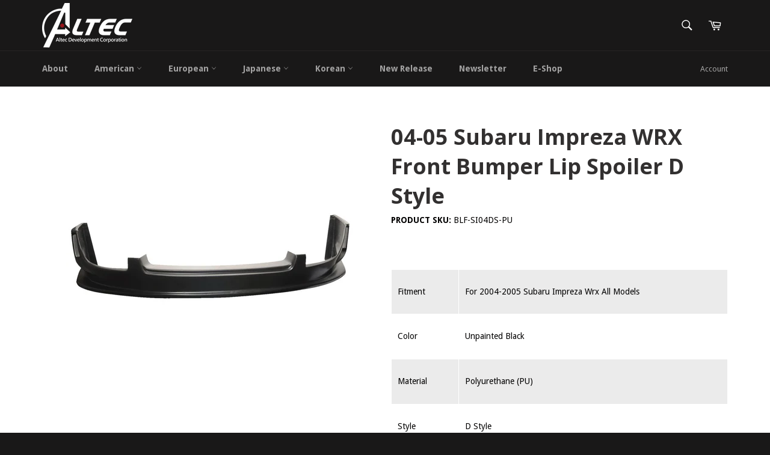

--- FILE ---
content_type: text/html; charset=utf-8
request_url: https://www.altecdevelopment.com/products/blf-si04ds-pu
body_size: 19272
content:
<!doctype html>
<!--[if IE 9]> <html class="ie9 no-js" lang="en"> <![endif]-->
<!--[if (gt IE 9)|!(IE)]><!--> <html class="no-js" lang="en"> <!--<![endif]-->
<head>

  <meta charset="utf-8">
  <meta http-equiv="X-UA-Compatible" content="IE=edge,chrome=1">
  <meta name="viewport" content="width=device-width,initial-scale=1">
  <meta name="theme-color" content="#191818">

  

  <link rel="canonical" href="https://www.altecdevelopment.com/products/blf-si04ds-pu">
  

  <!-- Air Reviews Script -->
 

    
    
    
    
  










<script>
  const AIR_REVIEWS = {};
  AIR_REVIEWS.product = {"id":8515417296,"title":"04-05 Subaru Impreza WRX Front Bumper Lip Spoiler D Style","handle":"blf-si04ds-pu","description":"\u003ctable width=\"1000\" height=\"300\" border=\"0\"\u003e\n\u003ctbody\u003e\n\u003ctr bgcolor=\"#EBEBEB\"\u003e\n\u003ctd width=\"159\"\u003eFitment\u003c\/td\u003e\n\u003ctd width=\"831\"\u003e\n\u003cdiv align=\"left\"\u003eFor 2004-2005 Subaru Impreza Wrx All Models\u003c\/div\u003e\n\u003c\/td\u003e\n\u003c\/tr\u003e\n\u003ctr bgcolor=\"#FFFFFF\"\u003e\n\u003ctd\u003eColor\u003c\/td\u003e\n\u003ctd\u003e\n\u003cdiv align=\"left\"\u003eUnpainted Black\u003c\/div\u003e\n\u003c\/td\u003e\n\u003c\/tr\u003e\n\u003ctr bgcolor=\"#EBEBEB\"\u003e\n\u003ctd\u003eMaterial\u003c\/td\u003e\n\u003ctd\u003ePolyurethane (PU)\u003c\/td\u003e\n\u003c\/tr\u003e\n\u003ctr bgcolor=\"#FFF\"\u003e\n\u003ctd\u003eStyle\u003c\/td\u003e\n\u003ctd\u003e\n\u003cdiv align=\"left\"\u003eD Style \u003c\/div\u003e\n\u003c\/td\u003e\n\u003c\/tr\u003e\n\u003c\/tbody\u003e\n\u003c\/table\u003e","published_at":"2017-03-13T10:49:02+08:00","created_at":"2017-03-13T10:49:02+08:00","vendor":"Altec Development Corp","type":"Front Bumper Lip","tags":["Front Lip","Subaru"],"price":0,"price_min":0,"price_max":0,"available":true,"price_varies":false,"compare_at_price":null,"compare_at_price_min":0,"compare_at_price_max":0,"compare_at_price_varies":false,"variants":[{"id":32057369680,"title":"Default Title","option1":"Default Title","option2":null,"option3":null,"sku":"BLF-SI04DS-PU","requires_shipping":true,"taxable":true,"featured_image":null,"available":true,"name":"04-05 Subaru Impreza WRX Front Bumper Lip Spoiler D Style","public_title":null,"options":["Default Title"],"price":0,"weight":0,"compare_at_price":null,"inventory_quantity":1,"inventory_management":null,"inventory_policy":"deny","barcode":"","requires_selling_plan":false,"selling_plan_allocations":[]}],"images":["\/\/www.altecdevelopment.com\/cdn\/shop\/products\/BLF-SI04DS-PU_7907ad2f-1d35-4f82-8e88-5a8052c836a7.jpg?v=1492497125"],"featured_image":"\/\/www.altecdevelopment.com\/cdn\/shop\/products\/BLF-SI04DS-PU_7907ad2f-1d35-4f82-8e88-5a8052c836a7.jpg?v=1492497125","options":["Title"],"media":[{"alt":null,"id":70720979053,"position":1,"preview_image":{"aspect_ratio":1.0,"height":800,"width":800,"src":"\/\/www.altecdevelopment.com\/cdn\/shop\/products\/BLF-SI04DS-PU_7907ad2f-1d35-4f82-8e88-5a8052c836a7.jpg?v=1492497125"},"aspect_ratio":1.0,"height":800,"media_type":"image","src":"\/\/www.altecdevelopment.com\/cdn\/shop\/products\/BLF-SI04DS-PU_7907ad2f-1d35-4f82-8e88-5a8052c836a7.jpg?v=1492497125","width":800}],"requires_selling_plan":false,"selling_plan_groups":[],"content":"\u003ctable width=\"1000\" height=\"300\" border=\"0\"\u003e\n\u003ctbody\u003e\n\u003ctr bgcolor=\"#EBEBEB\"\u003e\n\u003ctd width=\"159\"\u003eFitment\u003c\/td\u003e\n\u003ctd width=\"831\"\u003e\n\u003cdiv align=\"left\"\u003eFor 2004-2005 Subaru Impreza Wrx All Models\u003c\/div\u003e\n\u003c\/td\u003e\n\u003c\/tr\u003e\n\u003ctr bgcolor=\"#FFFFFF\"\u003e\n\u003ctd\u003eColor\u003c\/td\u003e\n\u003ctd\u003e\n\u003cdiv align=\"left\"\u003eUnpainted Black\u003c\/div\u003e\n\u003c\/td\u003e\n\u003c\/tr\u003e\n\u003ctr bgcolor=\"#EBEBEB\"\u003e\n\u003ctd\u003eMaterial\u003c\/td\u003e\n\u003ctd\u003ePolyurethane (PU)\u003c\/td\u003e\n\u003c\/tr\u003e\n\u003ctr bgcolor=\"#FFF\"\u003e\n\u003ctd\u003eStyle\u003c\/td\u003e\n\u003ctd\u003e\n\u003cdiv align=\"left\"\u003eD Style \u003c\/div\u003e\n\u003c\/td\u003e\n\u003c\/tr\u003e\n\u003c\/tbody\u003e\n\u003c\/table\u003e"};
  AIR_REVIEWS.template = "product";
  AIR_REVIEWS.collections = [];
  AIR_REVIEWS.collectionsName = [];
  AIR_REVIEWS.customer = {
    id: null,
    email: null,
    first_name: null,
    last_name: null,
  };
  
  AIR_REVIEWS.collections.push(`413701008`);
  AIR_REVIEWS.collectionsName.push(`Lips`);
  
  AIR_REVIEWS.collections.push(`414110608`);
  AIR_REVIEWS.collectionsName.push(`Subaru`);
  
  AIR_REVIEWS.branding = true;
  AIR_REVIEWS.appBlock = false;
  AIR_REVIEWS.shopData = {};
  AIR_REVIEWS.settings = {"createdAt":"2023-08-16T07:09:39.568Z","reviewCarouselWidget":{"customPositionHomeDirection":"after","customPositionCatalog":"","showPreview":true,"customPositionProductDirection":"after","carouselHeadingColor":"#000000","carouselMinimumRating":"all-reviews","carouselHeading":"See what our customers said","customPositionProduct":"","customPositionHome":"","enableCarousel":false,"customPositionCatalogDirection":"after"},"reviewWidget":{"customPositionCatalog":"","showOnMobile":true,"showOnHomePage":false,"desktopPosition":"desktop-right","enablePopupReview":false,"hideNoStarRating":false,"minimumRating":"all-reviews","floatButtonLabel":"Our Reviews","mobilePosition":"mobile-left","showProductPageBlock":true,"showOnProductList":true,"floatBtnIconCustom":"","showPreview":false,"enableStarRating":true,"showCatalogPage":true,"customPositionCatalogDirection":"after","previewType":"star-rating-settings","showProductPage":true,"floatBtnBgColor":"#000000","customPositionProductDirection":"after","floatBtnIcon":"https://imgur.com/ttZVtaG.png","customPositionProduct":"","customProductContainer":"","showOnDesktop":true,"floatBtnTextColor":"#FFFFFF"},"shopDomain":"altec-development-corp.myshopify.com","reviewPop":{"minimumRating":"all-reviews","includedPages":"","emptyImageCustom":"","pageShow":[],"excludedPages":"","showOnMobile":true,"emptyImage":"https://imgur.com/uw78kAx.png","showOnDesktop":true,"desktopPosition":"desktop-bottom-left","enabled":false,"mobilePosition":"mobile-bottom-right","customCss":""},"shopId":"leCJuxSqXbVjHwmnRstd","generalSetting":{"sortOption":"sortlarest@feedback","amzReviewerOption":"all_reviews","enableCountryFlag":false,"amzPhotoOption":"all_contents","enableAggregateRating":true,"amzSortOption":"recent","ratingOption":"All positive","photoOption":"all","amzRatingOption":"positive","autoSubmitPublish":"disabled"},"reviewBlock":{"twoStarColor":"#E67F22","dateFormat":"mm_dd_yyyy","summaryButton":"Write a review","customPosition":".shopify-payment-button","primaryColor":"#0E1B4D","fiveStarColor":"#16A086","preset":2,"oneStarColor":"#E84C3D","threeStarColor":"#F1C40F","isShowBadgeText":false,"buttonTextColor":"#0E1B4D","id":2,"inlinePosition":"below-product","customPositionDirection":"after","buttonBorderRadius":4,"summaryHeading":"Review","policy":"By submitting, I acknowledge the Privacy and that my reviews will be publicly posted and shared online","emptyStarColor":"#BFBFBF","customCss":"","starIconType":"trustpilot","badgeColor":"#2C6ECB","backgroundColor":"#EDEDED","requiredName":true,"headingColor":"#000000","displayBadge":"after-customer-name","submitTextColor":"#ffffff","singleStarColor":"#e53935","badgeIconType":"badge-circle","layout":"list","starColorType":"single-color","buttonBackgroundColor":"#EDEDED","hasPolicy":true,"submitButtonColor":"#166CE1","advancedSetting":true,"fourStarColor":"#27AE61","requiredEmail":false,"secondaryColor":"#383838","font":"Inter","isEnableBadge":false},"popReviews":[{"lastName":"","images":[],"notHelpful":0,"content":"good","products":[{"image":"https://www.altecdevelopment.com/cdn/shop/products/BLF-HS00TR-PU_719b11b5-f2a5-479d-92ca-c3ef46bbc1dc.jpg?v=1492497668","productLink":"https://altec-development-corp.myshopify.com/products/blf-hs00tr-pu","handle":"blf-hs00tr-pu","id":8515343568,"title":"00-03 Honda S2000 2D AP1 Type-R Bumper Lip","sku":"BLF-HS00TR-PU"}],"firstName":"Mia","createdAt":"2023-08-21T01:59:30.670Z","rate":4,"productIds":[8515343568],"countryCode":"SG","hasImages":false,"shopId":"leCJuxSqXbVjHwmnRstd","helpful":0,"verifyBuyer":false,"email":"344968716@qq.com","status":"approved","id":"lCAb1985YjPphG3sRsU5","product":{"image":"https://www.altecdevelopment.com/cdn/shop/products/BLF-HS00TR-PU_719b11b5-f2a5-479d-92ca-c3ef46bbc1dc.jpg?v=1492497668","productLink":"https://altec-development-corp.myshopify.com/products/blf-hs00tr-pu","handle":"blf-hs00tr-pu","id":8515343568,"title":"00-03 Honda S2000 2D AP1 Type-R Bumper Lip","sku":"BLF-HS00TR-PU"},"productId":8515343568},{"lastName":"","images":[],"notHelpful":0,"content":"good","products":[{"image":"https://www.altecdevelopment.com/cdn/shop/products/BLD-BE46M3V-CF_1.jpg?v=1582013918","productLink":"https://altec-development-corp.myshopify.com/products/fits-01-06-bmw-e46-m3-v-style-rear-diffuser-bumper-spoiler-carbon-fiber","handle":"fits-01-06-bmw-e46-m3-v-style-rear-diffuser-bumper-spoiler-carbon-fiber","id":4520065007725,"title":"01-06 BMW E46 M3 V Style Rear Diffuser Bumper Spoiler - Carbon Fiber","sku":"BLD-BE46M3V-CF"}],"firstName":"Mia","createdAt":"2023-08-17T02:21:02.762Z","rate":5,"productIds":[4520065007725],"countryCode":"SG","hasImages":false,"shopId":"leCJuxSqXbVjHwmnRstd","helpful":0,"verifyBuyer":false,"email":"344968716@qq.com","status":"approved","id":"3711U2NHvbIg5QNyQ9K9","product":{"image":"https://www.altecdevelopment.com/cdn/shop/products/BLD-BE46M3V-CF_1.jpg?v=1582013918","productLink":"https://altec-development-corp.myshopify.com/products/fits-01-06-bmw-e46-m3-v-style-rear-diffuser-bumper-spoiler-carbon-fiber","handle":"fits-01-06-bmw-e46-m3-v-style-rear-diffuser-bumper-spoiler-carbon-fiber","id":4520065007725,"title":"01-06 BMW E46 M3 V Style Rear Diffuser Bumper Spoiler - Carbon Fiber","sku":"BLD-BE46M3V-CF"},"productId":4520065007725},{"lastName":"","images":[],"notHelpful":0,"content":"nice products","products":[{"image":"https://www.altecdevelopment.com/cdn/shop/products/AST-HS200TMFRP-MB_fd5da912-cbc3-40b5-8ed1-df9780e4eea6.jpg?v=1492497919","productLink":"https://altec-development-corp.myshopify.com/products/ast-hs200tmfrp-mb","handle":"ast-hs200tmfrp-mb","id":8515310864,"title":"00-09 Honda S2000 AP1 AP2 TM style Matte Black Trunk Spoiler (FRP)","sku":"AST-HS200TMFRP-MB"}],"firstName":"Liu","createdAt":"2023-08-16T07:35:06.703Z","rate":4,"productIds":[8515310864],"countryCode":"SG","hasImages":false,"shopId":"leCJuxSqXbVjHwmnRstd","helpful":0,"verifyBuyer":false,"email":"344968716@qq.com","status":"approved","id":"uCxJc2OFRkUb58JZdrPH","product":{"image":"https://www.altecdevelopment.com/cdn/shop/products/AST-HS200TMFRP-MB_fd5da912-cbc3-40b5-8ed1-df9780e4eea6.jpg?v=1492497919","productLink":"https://altec-development-corp.myshopify.com/products/ast-hs200tmfrp-mb","handle":"ast-hs200tmfrp-mb","id":8515310864,"title":"00-09 Honda S2000 AP1 AP2 TM style Matte Black Trunk Spoiler (FRP)","sku":"AST-HS200TMFRP-MB"},"productId":8515310864},{"lastName":"","images":[],"notHelpful":0,"content":"test test","products":[{"image":"https://cdn.shopify.com/s/files/1/1814/1275/products/AST-HS200TMFRP-MB_fd5da912-cbc3-40b5-8ed1-df9780e4eea6.jpg?v=1492497919","productLink":"https://altec-development-corp.myshopify.com/products/ast-hs200tmfrp-mb","title":"00-09 Honda S2000 AP1 AP2 TM style Matte Black Trunk Spoiler (FRP)"}],"firstName":"Mia","createdAt":"2023-08-16T07:27:03.877Z","rate":5,"productIds":[8515310864],"countryCode":"SG","hasImages":false,"shopId":"leCJuxSqXbVjHwmnRstd","helpful":0,"verifyBuyer":false,"email":"info@altecdevelopment.com","status":"approved","id":"HioTh01UiaBRXyvaY7d3","product":{"image":"https://cdn.shopify.com/s/files/1/1814/1275/products/AST-HS200TMFRP-MB_fd5da912-cbc3-40b5-8ed1-df9780e4eea6.jpg?v=1492497919","productLink":"https://altec-development-corp.myshopify.com/products/ast-hs200tmfrp-mb","title":"00-09 Honda S2000 AP1 AP2 TM style Matte Black Trunk Spoiler (FRP)"},"productId":8515310864},{"images":[],"notHelpful":0,"content":"great! It's so funny~ I will buy it again","products":[{"image":"https://cdn.shopify.com/s/files/1/1814/1275/products/WD-NA98_1.jpg?v=1523609110","handle":"fits-00-01-nissan-altima-window-visor-guards-vents-shade-cover-4pcs-set","productLink":"https://altec-development-corp.myshopify.com/products/fits-00-01-nissan-altima-window-visor-guards-vents-shade-cover-4pcs-set","id":749020971117,"title":"00-01 Nissan Altima Window Visor Guards Vents Shade Cover 4Pcs Set","type":"Window Visor"}],"firstName":"James","createdAt":"2022-11-18T00:00:00.000Z","rate":4,"productIds":[749020971117],"countryCode":"VN","hasImages":false,"shopId":"leCJuxSqXbVjHwmnRstd","helpful":0,"email":"344968716@qq.com","status":"approved","id":"F2KKWL5WAcT4D7NFVAMB","product":{"image":"https://cdn.shopify.com/s/files/1/1814/1275/products/WD-NA98_1.jpg?v=1523609110","handle":"fits-00-01-nissan-altima-window-visor-guards-vents-shade-cover-4pcs-set","productLink":"https://altec-development-corp.myshopify.com/products/fits-00-01-nissan-altima-window-visor-guards-vents-shade-cover-4pcs-set","id":749020971117,"title":"00-01 Nissan Altima Window Visor Guards Vents Shade Cover 4Pcs Set","type":"Window Visor"},"productId":749020971117},{"images":["https://m.media-amazon.com/images/I/71lrPV6296L._SL1600_.jpg"],"notHelpful":0,"content":"Not okay","products":[{"image":"https://cdn.shopify.com/s/files/1/1814/1275/products/CP229GR_01.jpg?v=1677120209","handle":"18-21-jaguar-e-pace-nylon-floor-mats-liner-gray-front-rear-car-carpets-set","productLink":"https://altec-development-corp.myshopify.com/products/18-21-jaguar-e-pace-nylon-floor-mats-liner-gray-front-rear-car-carpets-set","id":7317656502445,"title":"18-21 Jaguar E-Pace Nylon Floor Mats Liner Front Rear Car Carpets - Gray","type":"Accessory"}],"firstName":"Smith","createdAt":"2021-11-18T00:00:00.000Z","rate":3,"productIds":[7317656502445],"countryCode":"VN","hasImages":true,"shopId":"leCJuxSqXbVjHwmnRstd","helpful":0,"email":"344968716@qq.com","status":"approved","id":"PFFp7BPHz1hORyTmdzXQ","product":{"image":"https://cdn.shopify.com/s/files/1/1814/1275/products/CP229GR_01.jpg?v=1677120209","handle":"18-21-jaguar-e-pace-nylon-floor-mats-liner-gray-front-rear-car-carpets-set","productLink":"https://altec-development-corp.myshopify.com/products/18-21-jaguar-e-pace-nylon-floor-mats-liner-gray-front-rear-car-carpets-set","id":7317656502445,"title":"18-21 Jaguar E-Pace Nylon Floor Mats Liner Front Rear Car Carpets - Gray","type":"Accessory"},"productId":7317656502445},{"images":[],"notHelpful":0,"content":"good","products":[{"image":"https://cdn.shopify.com/s/files/1/1814/1275/files/ASR-HA234IK-CFL_01.jpg?v=1691390688","handle":"23-24-honda-accord-rear-roof-spoiler-carbon-fiber-print-window-visor-abs","productLink":"https://altec-development-corp.myshopify.com/products/23-24-honda-accord-rear-roof-spoiler-carbon-fiber-print-window-visor-abs","id":7378132631725,"title":"23-24 Honda Accord Rear Roof Spoiler Window Visor - Carbon Fiber Print ABS","type":"Roof Spoiler"}],"firstName":"DX","createdAt":"2020-12-19T00:00:00.000Z","rate":4,"productIds":[7378132631725],"countryCode":"","hasImages":false,"shopId":"leCJuxSqXbVjHwmnRstd","helpful":0,"email":"344968716@qq.com","status":"approved","id":"sLl4MQfcRCr6WiZAnf4S","product":{"image":"https://cdn.shopify.com/s/files/1/1814/1275/files/ASR-HA234IK-CFL_01.jpg?v=1691390688","handle":"23-24-honda-accord-rear-roof-spoiler-carbon-fiber-print-window-visor-abs","productLink":"https://altec-development-corp.myshopify.com/products/23-24-honda-accord-rear-roof-spoiler-carbon-fiber-print-window-visor-abs","id":7378132631725,"title":"23-24 Honda Accord Rear Roof Spoiler Window Visor - Carbon Fiber Print ABS","type":"Roof Spoiler"},"productId":7378132631725},{"images":["https://images-na.ssl-images-amazon.com/images/I/B1FT4kOcWmS._SL1600_.jpg","https://m.media-amazon.com/images/I/913kjshfkNL._SL1600_.jpg"],"notHelpful":0,"content":"It's Okay","products":[{"image":"https://cdn.shopify.com/s/files/1/1814/1275/files/ASR-HA234IK-CFL_01.jpg?v=1691390688","handle":"23-24-honda-accord-rear-roof-spoiler-carbon-fiber-print-window-visor-abs","productLink":"https://altec-development-corp.myshopify.com/products/23-24-honda-accord-rear-roof-spoiler-carbon-fiber-print-window-visor-abs","id":7378132631725,"title":"23-24 Honda Accord Rear Roof Spoiler Window Visor - Carbon Fiber Print ABS","type":"Roof Spoiler"}],"firstName":"Daniel","createdAt":"2020-11-18T00:00:00.000Z","rate":5,"productIds":[7378132631725],"countryCode":"VN","hasImages":true,"shopId":"leCJuxSqXbVjHwmnRstd","helpful":0,"email":"344968716@qq.com","status":"approved","id":"RnS6bFsglGYGYKcZ5By5","product":{"image":"https://cdn.shopify.com/s/files/1/1814/1275/files/ASR-HA234IK-CFL_01.jpg?v=1691390688","handle":"23-24-honda-accord-rear-roof-spoiler-carbon-fiber-print-window-visor-abs","productLink":"https://altec-development-corp.myshopify.com/products/23-24-honda-accord-rear-roof-spoiler-carbon-fiber-print-window-visor-abs","id":7378132631725,"title":"23-24 Honda Accord Rear Roof Spoiler Window Visor - Carbon Fiber Print ABS","type":"Roof Spoiler"},"productId":7378132631725},{"images":["https://images-na.ssl-images-amazon.com/images/I/B1FT4kOcWmS._SL1600_.jpg"],"notHelpful":0,"content":"It's Okay","products":[{"image":"https://cdn.shopify.com/s/files/1/1814/1275/files/ASR-HA234IK-CFL_01.jpg?v=1691390688","handle":"23-24-honda-accord-rear-roof-spoiler-carbon-fiber-print-window-visor-abs","productLink":"https://altec-development-corp.myshopify.com/products/23-24-honda-accord-rear-roof-spoiler-carbon-fiber-print-window-visor-abs","id":7378132631725,"title":"23-24 Honda Accord Rear Roof Spoiler Window Visor - Carbon Fiber Print ABS","type":"Roof Spoiler"}],"firstName":"Daniel","createdAt":"2020-11-18T00:00:00.000Z","rate":5,"productIds":[7378132631725],"countryCode":"VN","hasImages":true,"shopId":"leCJuxSqXbVjHwmnRstd","helpful":0,"email":"344968716@qq.com","status":"approved","id":"H9wuHAA4vCytJiDMYvhp","product":{"image":"https://cdn.shopify.com/s/files/1/1814/1275/files/ASR-HA234IK-CFL_01.jpg?v=1691390688","handle":"23-24-honda-accord-rear-roof-spoiler-carbon-fiber-print-window-visor-abs","productLink":"https://altec-development-corp.myshopify.com/products/23-24-honda-accord-rear-roof-spoiler-carbon-fiber-print-window-visor-abs","id":7378132631725,"title":"23-24 Honda Accord Rear Roof Spoiler Window Visor - Carbon Fiber Print ABS","type":"Roof Spoiler"},"productId":7378132631725}],"carouselReviews":[{"lastName":"","images":[],"notHelpful":0,"content":"good","products":[{"image":"https://www.altecdevelopment.com/cdn/shop/products/BLF-HS00TR-PU_719b11b5-f2a5-479d-92ca-c3ef46bbc1dc.jpg?v=1492497668","productLink":"https://altec-development-corp.myshopify.com/products/blf-hs00tr-pu","handle":"blf-hs00tr-pu","id":8515343568,"title":"00-03 Honda S2000 2D AP1 Type-R Bumper Lip","sku":"BLF-HS00TR-PU"}],"firstName":"Mia","createdAt":"2023-08-21T01:59:30.670Z","rate":4,"productIds":[8515343568],"countryCode":"SG","hasImages":false,"shopId":"leCJuxSqXbVjHwmnRstd","helpful":0,"verifyBuyer":false,"email":"344968716@qq.com","status":"approved","id":"lCAb1985YjPphG3sRsU5","product":{"image":"https://www.altecdevelopment.com/cdn/shop/products/BLF-HS00TR-PU_719b11b5-f2a5-479d-92ca-c3ef46bbc1dc.jpg?v=1492497668","productLink":"https://altec-development-corp.myshopify.com/products/blf-hs00tr-pu","handle":"blf-hs00tr-pu","id":8515343568,"title":"00-03 Honda S2000 2D AP1 Type-R Bumper Lip","sku":"BLF-HS00TR-PU"},"productId":8515343568},{"lastName":"","images":[],"notHelpful":0,"content":"good","products":[{"image":"https://www.altecdevelopment.com/cdn/shop/products/BLD-BE46M3V-CF_1.jpg?v=1582013918","productLink":"https://altec-development-corp.myshopify.com/products/fits-01-06-bmw-e46-m3-v-style-rear-diffuser-bumper-spoiler-carbon-fiber","handle":"fits-01-06-bmw-e46-m3-v-style-rear-diffuser-bumper-spoiler-carbon-fiber","id":4520065007725,"title":"01-06 BMW E46 M3 V Style Rear Diffuser Bumper Spoiler - Carbon Fiber","sku":"BLD-BE46M3V-CF"}],"firstName":"Mia","createdAt":"2023-08-17T02:21:02.762Z","rate":5,"productIds":[4520065007725],"countryCode":"SG","hasImages":false,"shopId":"leCJuxSqXbVjHwmnRstd","helpful":0,"verifyBuyer":false,"email":"344968716@qq.com","status":"approved","id":"3711U2NHvbIg5QNyQ9K9","product":{"image":"https://www.altecdevelopment.com/cdn/shop/products/BLD-BE46M3V-CF_1.jpg?v=1582013918","productLink":"https://altec-development-corp.myshopify.com/products/fits-01-06-bmw-e46-m3-v-style-rear-diffuser-bumper-spoiler-carbon-fiber","handle":"fits-01-06-bmw-e46-m3-v-style-rear-diffuser-bumper-spoiler-carbon-fiber","id":4520065007725,"title":"01-06 BMW E46 M3 V Style Rear Diffuser Bumper Spoiler - Carbon Fiber","sku":"BLD-BE46M3V-CF"},"productId":4520065007725},{"lastName":"","images":[],"notHelpful":0,"content":"nice products","products":[{"image":"https://www.altecdevelopment.com/cdn/shop/products/AST-HS200TMFRP-MB_fd5da912-cbc3-40b5-8ed1-df9780e4eea6.jpg?v=1492497919","productLink":"https://altec-development-corp.myshopify.com/products/ast-hs200tmfrp-mb","handle":"ast-hs200tmfrp-mb","id":8515310864,"title":"00-09 Honda S2000 AP1 AP2 TM style Matte Black Trunk Spoiler (FRP)","sku":"AST-HS200TMFRP-MB"}],"firstName":"Liu","createdAt":"2023-08-16T07:35:06.703Z","rate":4,"productIds":[8515310864],"countryCode":"SG","hasImages":false,"shopId":"leCJuxSqXbVjHwmnRstd","helpful":0,"verifyBuyer":false,"email":"344968716@qq.com","status":"approved","id":"uCxJc2OFRkUb58JZdrPH","product":{"image":"https://www.altecdevelopment.com/cdn/shop/products/AST-HS200TMFRP-MB_fd5da912-cbc3-40b5-8ed1-df9780e4eea6.jpg?v=1492497919","productLink":"https://altec-development-corp.myshopify.com/products/ast-hs200tmfrp-mb","handle":"ast-hs200tmfrp-mb","id":8515310864,"title":"00-09 Honda S2000 AP1 AP2 TM style Matte Black Trunk Spoiler (FRP)","sku":"AST-HS200TMFRP-MB"},"productId":8515310864},{"lastName":"","images":[],"notHelpful":0,"content":"test test","products":[{"image":"https://cdn.shopify.com/s/files/1/1814/1275/products/AST-HS200TMFRP-MB_fd5da912-cbc3-40b5-8ed1-df9780e4eea6.jpg?v=1492497919","productLink":"https://altec-development-corp.myshopify.com/products/ast-hs200tmfrp-mb","title":"00-09 Honda S2000 AP1 AP2 TM style Matte Black Trunk Spoiler (FRP)"}],"firstName":"Mia","createdAt":"2023-08-16T07:27:03.877Z","rate":5,"productIds":[8515310864],"countryCode":"SG","hasImages":false,"shopId":"leCJuxSqXbVjHwmnRstd","helpful":0,"verifyBuyer":false,"email":"info@altecdevelopment.com","status":"approved","id":"HioTh01UiaBRXyvaY7d3","product":{"image":"https://cdn.shopify.com/s/files/1/1814/1275/products/AST-HS200TMFRP-MB_fd5da912-cbc3-40b5-8ed1-df9780e4eea6.jpg?v=1492497919","productLink":"https://altec-development-corp.myshopify.com/products/ast-hs200tmfrp-mb","title":"00-09 Honda S2000 AP1 AP2 TM style Matte Black Trunk Spoiler (FRP)"},"productId":8515310864},{"images":[],"notHelpful":0,"content":"great! It's so funny~ I will buy it again","products":[{"image":"https://cdn.shopify.com/s/files/1/1814/1275/products/WD-NA98_1.jpg?v=1523609110","handle":"fits-00-01-nissan-altima-window-visor-guards-vents-shade-cover-4pcs-set","productLink":"https://altec-development-corp.myshopify.com/products/fits-00-01-nissan-altima-window-visor-guards-vents-shade-cover-4pcs-set","id":749020971117,"title":"00-01 Nissan Altima Window Visor Guards Vents Shade Cover 4Pcs Set","type":"Window Visor"}],"firstName":"James","createdAt":"2022-11-18T00:00:00.000Z","rate":4,"productIds":[749020971117],"countryCode":"VN","hasImages":false,"shopId":"leCJuxSqXbVjHwmnRstd","helpful":0,"email":"344968716@qq.com","status":"approved","id":"F2KKWL5WAcT4D7NFVAMB","product":{"image":"https://cdn.shopify.com/s/files/1/1814/1275/products/WD-NA98_1.jpg?v=1523609110","handle":"fits-00-01-nissan-altima-window-visor-guards-vents-shade-cover-4pcs-set","productLink":"https://altec-development-corp.myshopify.com/products/fits-00-01-nissan-altima-window-visor-guards-vents-shade-cover-4pcs-set","id":749020971117,"title":"00-01 Nissan Altima Window Visor Guards Vents Shade Cover 4Pcs Set","type":"Window Visor"},"productId":749020971117},{"images":["https://m.media-amazon.com/images/I/71lrPV6296L._SL1600_.jpg"],"notHelpful":0,"content":"Not okay","products":[{"image":"https://cdn.shopify.com/s/files/1/1814/1275/products/CP229GR_01.jpg?v=1677120209","handle":"18-21-jaguar-e-pace-nylon-floor-mats-liner-gray-front-rear-car-carpets-set","productLink":"https://altec-development-corp.myshopify.com/products/18-21-jaguar-e-pace-nylon-floor-mats-liner-gray-front-rear-car-carpets-set","id":7317656502445,"title":"18-21 Jaguar E-Pace Nylon Floor Mats Liner Front Rear Car Carpets - Gray","type":"Accessory"}],"firstName":"Smith","createdAt":"2021-11-18T00:00:00.000Z","rate":3,"productIds":[7317656502445],"countryCode":"VN","hasImages":true,"shopId":"leCJuxSqXbVjHwmnRstd","helpful":0,"email":"344968716@qq.com","status":"approved","id":"PFFp7BPHz1hORyTmdzXQ","product":{"image":"https://cdn.shopify.com/s/files/1/1814/1275/products/CP229GR_01.jpg?v=1677120209","handle":"18-21-jaguar-e-pace-nylon-floor-mats-liner-gray-front-rear-car-carpets-set","productLink":"https://altec-development-corp.myshopify.com/products/18-21-jaguar-e-pace-nylon-floor-mats-liner-gray-front-rear-car-carpets-set","id":7317656502445,"title":"18-21 Jaguar E-Pace Nylon Floor Mats Liner Front Rear Car Carpets - Gray","type":"Accessory"},"productId":7317656502445},{"images":[],"notHelpful":0,"content":"good","products":[{"image":"https://cdn.shopify.com/s/files/1/1814/1275/files/ASR-HA234IK-CFL_01.jpg?v=1691390688","handle":"23-24-honda-accord-rear-roof-spoiler-carbon-fiber-print-window-visor-abs","productLink":"https://altec-development-corp.myshopify.com/products/23-24-honda-accord-rear-roof-spoiler-carbon-fiber-print-window-visor-abs","id":7378132631725,"title":"23-24 Honda Accord Rear Roof Spoiler Window Visor - Carbon Fiber Print ABS","type":"Roof Spoiler"}],"firstName":"DX","createdAt":"2020-12-19T00:00:00.000Z","rate":4,"productIds":[7378132631725],"countryCode":"","hasImages":false,"shopId":"leCJuxSqXbVjHwmnRstd","helpful":0,"email":"344968716@qq.com","status":"approved","id":"sLl4MQfcRCr6WiZAnf4S","product":{"image":"https://cdn.shopify.com/s/files/1/1814/1275/files/ASR-HA234IK-CFL_01.jpg?v=1691390688","handle":"23-24-honda-accord-rear-roof-spoiler-carbon-fiber-print-window-visor-abs","productLink":"https://altec-development-corp.myshopify.com/products/23-24-honda-accord-rear-roof-spoiler-carbon-fiber-print-window-visor-abs","id":7378132631725,"title":"23-24 Honda Accord Rear Roof Spoiler Window Visor - Carbon Fiber Print ABS","type":"Roof Spoiler"},"productId":7378132631725},{"images":["https://images-na.ssl-images-amazon.com/images/I/B1FT4kOcWmS._SL1600_.jpg","https://m.media-amazon.com/images/I/913kjshfkNL._SL1600_.jpg"],"notHelpful":0,"content":"It's Okay","products":[{"image":"https://cdn.shopify.com/s/files/1/1814/1275/files/ASR-HA234IK-CFL_01.jpg?v=1691390688","handle":"23-24-honda-accord-rear-roof-spoiler-carbon-fiber-print-window-visor-abs","productLink":"https://altec-development-corp.myshopify.com/products/23-24-honda-accord-rear-roof-spoiler-carbon-fiber-print-window-visor-abs","id":7378132631725,"title":"23-24 Honda Accord Rear Roof Spoiler Window Visor - Carbon Fiber Print ABS","type":"Roof Spoiler"}],"firstName":"Daniel","createdAt":"2020-11-18T00:00:00.000Z","rate":5,"productIds":[7378132631725],"countryCode":"VN","hasImages":true,"shopId":"leCJuxSqXbVjHwmnRstd","helpful":0,"email":"344968716@qq.com","status":"approved","id":"RnS6bFsglGYGYKcZ5By5","product":{"image":"https://cdn.shopify.com/s/files/1/1814/1275/files/ASR-HA234IK-CFL_01.jpg?v=1691390688","handle":"23-24-honda-accord-rear-roof-spoiler-carbon-fiber-print-window-visor-abs","productLink":"https://altec-development-corp.myshopify.com/products/23-24-honda-accord-rear-roof-spoiler-carbon-fiber-print-window-visor-abs","id":7378132631725,"title":"23-24 Honda Accord Rear Roof Spoiler Window Visor - Carbon Fiber Print ABS","type":"Roof Spoiler"},"productId":7378132631725},{"images":["https://images-na.ssl-images-amazon.com/images/I/B1FT4kOcWmS._SL1600_.jpg"],"notHelpful":0,"content":"It's Okay","products":[{"image":"https://cdn.shopify.com/s/files/1/1814/1275/files/ASR-HA234IK-CFL_01.jpg?v=1691390688","handle":"23-24-honda-accord-rear-roof-spoiler-carbon-fiber-print-window-visor-abs","productLink":"https://altec-development-corp.myshopify.com/products/23-24-honda-accord-rear-roof-spoiler-carbon-fiber-print-window-visor-abs","id":7378132631725,"title":"23-24 Honda Accord Rear Roof Spoiler Window Visor - Carbon Fiber Print ABS","type":"Roof Spoiler"}],"firstName":"Daniel","createdAt":"2020-11-18T00:00:00.000Z","rate":5,"productIds":[7378132631725],"countryCode":"VN","hasImages":true,"shopId":"leCJuxSqXbVjHwmnRstd","helpful":0,"email":"344968716@qq.com","status":"approved","id":"H9wuHAA4vCytJiDMYvhp","product":{"image":"https://cdn.shopify.com/s/files/1/1814/1275/files/ASR-HA234IK-CFL_01.jpg?v=1691390688","handle":"23-24-honda-accord-rear-roof-spoiler-carbon-fiber-print-window-visor-abs","productLink":"https://altec-development-corp.myshopify.com/products/23-24-honda-accord-rear-roof-spoiler-carbon-fiber-print-window-visor-abs","id":7378132631725,"title":"23-24 Honda Accord Rear Roof Spoiler Window Visor - Carbon Fiber Print ABS","type":"Roof Spoiler"},"productId":7378132631725}]};
  AIR_REVIEWS.hasStorefrontToken = true
  AIR_REVIEWS.translations = {"review":"review","reviews":"reviews","See more":"See more","See less":"See less","Recent":"Recent","Highest":"Highest","Lowest":"Lowest","Load more":"Load more","No reviews yet":"No reviews yet","How do you like this item?":"How do you like this item?","Excellent":"Excellent","Good":"Good","Medium":"Medium","Poor":"Poor","Very Bad":"Very Bad","Share your thoughts":"Share your thoughts","Write your feedback":"Write your feedback","Your Information":"Your Information","Your Name":"Your Name","Email":"Email","This is a required field":"This is a required field","Send":"Send","You have reached the file upload limit":"You have reached the file upload limit","Email field is invalid":"Email field is invalid","Review with image":"Review with image","Our Reviews":"Our Reviews","5MB Limit":"5MB Limit","Be the first to write a review":"Be the first to write a review","Submit":"Submit","Submitted":"Submitted","Click to review":"Click to review","Tap to review":"Tap to review","Name":"Name","Thank you for your feedback":"Thank you for your feedback","Invalid file type":"Invalid file type","accepted file types: .gif, .jpg, .png.":"accepted file types: .gif, .jpg, .png.","Invalid file size":"Invalid file size","image size should not be more than 5MB.":"image size should not be more than 5MB.","Your Email":"Your Email","Next":"Next","Verified":"Verified"};
  AIR_REVIEWS.productReview = false;
  AIR_REVIEWS.shopLogo = null;
</script>

  <!-- /Air Reviews Script -->

<title>
  04-05 Subaru Impreza WRX Front Bumper Lip Spoiler D Style &ndash; Altec Development Corp
  </title>

  
    <meta name="description" content="Fitment For 2004-2005 Subaru Impreza Wrx All Models Color Unpainted Black Material Polyurethane (PU) Style D Style ">
  

  <!-- /snippets/social-meta-tags.liquid --><meta property="og:site_name" content="Altec Development Corp">
<meta property="og:url" content="https://www.altecdevelopment.com/products/blf-si04ds-pu">
<meta property="og:title" content="04-05 Subaru Impreza WRX Front Bumper Lip Spoiler D Style">
<meta property="og:type" content="product">
<meta property="og:description" content="Fitment For 2004-2005 Subaru Impreza Wrx All Models Color Unpainted Black Material Polyurethane (PU) Style D Style "><meta property="og:price:amount" content="0.00">
  <meta property="og:price:currency" content="USD"><meta property="og:image" content="http://www.altecdevelopment.com/cdn/shop/products/BLF-SI04DS-PU_7907ad2f-1d35-4f82-8e88-5a8052c836a7_1024x1024.jpg?v=1492497125">
<meta property="og:image:secure_url" content="https://www.altecdevelopment.com/cdn/shop/products/BLF-SI04DS-PU_7907ad2f-1d35-4f82-8e88-5a8052c836a7_1024x1024.jpg?v=1492497125">


<meta name="twitter:card" content="summary_large_image">
<meta name="twitter:title" content="04-05 Subaru Impreza WRX Front Bumper Lip Spoiler D Style">
<meta name="twitter:description" content="Fitment For 2004-2005 Subaru Impreza Wrx All Models Color Unpainted Black Material Polyurethane (PU) Style D Style ">


  <script>
    document.documentElement.className = document.documentElement.className.replace('no-js', 'js');
  </script>

  <link href="//www.altecdevelopment.com/cdn/shop/t/2/assets/theme.scss.css?v=154943331904329945681704772626" rel="stylesheet" type="text/css" media="all" />
  
  
  
  <link href="//fonts.googleapis.com/css?family=Droid+Sans:400,700" rel="stylesheet" type="text/css" media="all" />


  
    
    
    <link href="//fonts.googleapis.com/css?family=Open+Sans:400,700" rel="stylesheet" type="text/css" media="all" />
  



  <script>
    window.theme = window.theme || {};

    theme.strings = {
      stockAvailable: "1 available",
      addToCart: "Add to Cart",
      soldOut: "Sold Out",
      unavailable: "Unavailable",
      noStockAvailable: "The item could not be added to your cart because there are not enough in stock.",
      willNotShipUntil: "Will not ship until [date]",
      willBeInStockAfter: "Will be in stock after [date]",
      totalCartDiscount: "You're saving [savings]"
    };
  </script>

  

  <!--[if (gt IE 9)|!(IE)]><!--><script src="//www.altecdevelopment.com/cdn/shop/t/2/assets/vendor.js?v=106113801271224781871488419842" defer="defer"></script><!--<![endif]-->
  <!--[if lt IE 9]><script src="//www.altecdevelopment.com/cdn/shop/t/2/assets/vendor.js?v=106113801271224781871488419842"></script><![endif]-->

  
    <script>
      window.theme = window.theme || {};
      theme.moneyFormat = "${{amount}}";
    </script>
  

  <!--[if (gt IE 9)|!(IE)]><!--><script src="//www.altecdevelopment.com/cdn/shop/t/2/assets/theme.js?v=60391446684648205121488419842" defer="defer"></script><!--<![endif]-->
  <!--[if lte IE 9]><script src="//www.altecdevelopment.com/cdn/shop/t/2/assets/theme.js?v=60391446684648205121488419842"></script><![endif]-->

  <script>window.performance && window.performance.mark && window.performance.mark('shopify.content_for_header.start');</script><meta id="shopify-digital-wallet" name="shopify-digital-wallet" content="/18141275/digital_wallets/dialog">
<meta name="shopify-checkout-api-token" content="3ef97bb6efad0dca59157c102cc7f944">
<meta id="in-context-paypal-metadata" data-shop-id="18141275" data-venmo-supported="false" data-environment="production" data-locale="en_US" data-paypal-v4="true" data-currency="USD">
<link rel="alternate" type="application/json+oembed" href="https://www.altecdevelopment.com/products/blf-si04ds-pu.oembed">
<script async="async" src="/checkouts/internal/preloads.js?locale=en-TW"></script>
<script id="shopify-features" type="application/json">{"accessToken":"3ef97bb6efad0dca59157c102cc7f944","betas":["rich-media-storefront-analytics"],"domain":"www.altecdevelopment.com","predictiveSearch":true,"shopId":18141275,"locale":"en"}</script>
<script>var Shopify = Shopify || {};
Shopify.shop = "altec-development-corp.myshopify.com";
Shopify.locale = "en";
Shopify.currency = {"active":"USD","rate":"1.0"};
Shopify.country = "TW";
Shopify.theme = {"name":"Venture","id":167866576,"schema_name":"Venture","schema_version":"2.0.3","theme_store_id":775,"role":"main"};
Shopify.theme.handle = "null";
Shopify.theme.style = {"id":null,"handle":null};
Shopify.cdnHost = "www.altecdevelopment.com/cdn";
Shopify.routes = Shopify.routes || {};
Shopify.routes.root = "/";</script>
<script type="module">!function(o){(o.Shopify=o.Shopify||{}).modules=!0}(window);</script>
<script>!function(o){function n(){var o=[];function n(){o.push(Array.prototype.slice.apply(arguments))}return n.q=o,n}var t=o.Shopify=o.Shopify||{};t.loadFeatures=n(),t.autoloadFeatures=n()}(window);</script>
<script id="shop-js-analytics" type="application/json">{"pageType":"product"}</script>
<script defer="defer" async type="module" src="//www.altecdevelopment.com/cdn/shopifycloud/shop-js/modules/v2/client.init-shop-cart-sync_BN7fPSNr.en.esm.js"></script>
<script defer="defer" async type="module" src="//www.altecdevelopment.com/cdn/shopifycloud/shop-js/modules/v2/chunk.common_Cbph3Kss.esm.js"></script>
<script defer="defer" async type="module" src="//www.altecdevelopment.com/cdn/shopifycloud/shop-js/modules/v2/chunk.modal_DKumMAJ1.esm.js"></script>
<script type="module">
  await import("//www.altecdevelopment.com/cdn/shopifycloud/shop-js/modules/v2/client.init-shop-cart-sync_BN7fPSNr.en.esm.js");
await import("//www.altecdevelopment.com/cdn/shopifycloud/shop-js/modules/v2/chunk.common_Cbph3Kss.esm.js");
await import("//www.altecdevelopment.com/cdn/shopifycloud/shop-js/modules/v2/chunk.modal_DKumMAJ1.esm.js");

  window.Shopify.SignInWithShop?.initShopCartSync?.({"fedCMEnabled":true,"windoidEnabled":true});

</script>
<script id="__st">var __st={"a":18141275,"offset":28800,"reqid":"00f48d27-65e8-4cb0-b967-e9fbb200dfbc-1769903683","pageurl":"www.altecdevelopment.com\/products\/blf-si04ds-pu","u":"2ae2155538b1","p":"product","rtyp":"product","rid":8515417296};</script>
<script>window.ShopifyPaypalV4VisibilityTracking = true;</script>
<script id="captcha-bootstrap">!function(){'use strict';const t='contact',e='account',n='new_comment',o=[[t,t],['blogs',n],['comments',n],[t,'customer']],c=[[e,'customer_login'],[e,'guest_login'],[e,'recover_customer_password'],[e,'create_customer']],r=t=>t.map((([t,e])=>`form[action*='/${t}']:not([data-nocaptcha='true']) input[name='form_type'][value='${e}']`)).join(','),a=t=>()=>t?[...document.querySelectorAll(t)].map((t=>t.form)):[];function s(){const t=[...o],e=r(t);return a(e)}const i='password',u='form_key',d=['recaptcha-v3-token','g-recaptcha-response','h-captcha-response',i],f=()=>{try{return window.sessionStorage}catch{return}},m='__shopify_v',_=t=>t.elements[u];function p(t,e,n=!1){try{const o=window.sessionStorage,c=JSON.parse(o.getItem(e)),{data:r}=function(t){const{data:e,action:n}=t;return t[m]||n?{data:e,action:n}:{data:t,action:n}}(c);for(const[e,n]of Object.entries(r))t.elements[e]&&(t.elements[e].value=n);n&&o.removeItem(e)}catch(o){console.error('form repopulation failed',{error:o})}}const l='form_type',E='cptcha';function T(t){t.dataset[E]=!0}const w=window,h=w.document,L='Shopify',v='ce_forms',y='captcha';let A=!1;((t,e)=>{const n=(g='f06e6c50-85a8-45c8-87d0-21a2b65856fe',I='https://cdn.shopify.com/shopifycloud/storefront-forms-hcaptcha/ce_storefront_forms_captcha_hcaptcha.v1.5.2.iife.js',D={infoText:'Protected by hCaptcha',privacyText:'Privacy',termsText:'Terms'},(t,e,n)=>{const o=w[L][v],c=o.bindForm;if(c)return c(t,g,e,D).then(n);var r;o.q.push([[t,g,e,D],n]),r=I,A||(h.body.append(Object.assign(h.createElement('script'),{id:'captcha-provider',async:!0,src:r})),A=!0)});var g,I,D;w[L]=w[L]||{},w[L][v]=w[L][v]||{},w[L][v].q=[],w[L][y]=w[L][y]||{},w[L][y].protect=function(t,e){n(t,void 0,e),T(t)},Object.freeze(w[L][y]),function(t,e,n,w,h,L){const[v,y,A,g]=function(t,e,n){const i=e?o:[],u=t?c:[],d=[...i,...u],f=r(d),m=r(i),_=r(d.filter((([t,e])=>n.includes(e))));return[a(f),a(m),a(_),s()]}(w,h,L),I=t=>{const e=t.target;return e instanceof HTMLFormElement?e:e&&e.form},D=t=>v().includes(t);t.addEventListener('submit',(t=>{const e=I(t);if(!e)return;const n=D(e)&&!e.dataset.hcaptchaBound&&!e.dataset.recaptchaBound,o=_(e),c=g().includes(e)&&(!o||!o.value);(n||c)&&t.preventDefault(),c&&!n&&(function(t){try{if(!f())return;!function(t){const e=f();if(!e)return;const n=_(t);if(!n)return;const o=n.value;o&&e.removeItem(o)}(t);const e=Array.from(Array(32),(()=>Math.random().toString(36)[2])).join('');!function(t,e){_(t)||t.append(Object.assign(document.createElement('input'),{type:'hidden',name:u})),t.elements[u].value=e}(t,e),function(t,e){const n=f();if(!n)return;const o=[...t.querySelectorAll(`input[type='${i}']`)].map((({name:t})=>t)),c=[...d,...o],r={};for(const[a,s]of new FormData(t).entries())c.includes(a)||(r[a]=s);n.setItem(e,JSON.stringify({[m]:1,action:t.action,data:r}))}(t,e)}catch(e){console.error('failed to persist form',e)}}(e),e.submit())}));const S=(t,e)=>{t&&!t.dataset[E]&&(n(t,e.some((e=>e===t))),T(t))};for(const o of['focusin','change'])t.addEventListener(o,(t=>{const e=I(t);D(e)&&S(e,y())}));const B=e.get('form_key'),M=e.get(l),P=B&&M;t.addEventListener('DOMContentLoaded',(()=>{const t=y();if(P)for(const e of t)e.elements[l].value===M&&p(e,B);[...new Set([...A(),...v().filter((t=>'true'===t.dataset.shopifyCaptcha))])].forEach((e=>S(e,t)))}))}(h,new URLSearchParams(w.location.search),n,t,e,['guest_login'])})(!0,!0)}();</script>
<script integrity="sha256-4kQ18oKyAcykRKYeNunJcIwy7WH5gtpwJnB7kiuLZ1E=" data-source-attribution="shopify.loadfeatures" defer="defer" src="//www.altecdevelopment.com/cdn/shopifycloud/storefront/assets/storefront/load_feature-a0a9edcb.js" crossorigin="anonymous"></script>
<script data-source-attribution="shopify.dynamic_checkout.dynamic.init">var Shopify=Shopify||{};Shopify.PaymentButton=Shopify.PaymentButton||{isStorefrontPortableWallets:!0,init:function(){window.Shopify.PaymentButton.init=function(){};var t=document.createElement("script");t.src="https://www.altecdevelopment.com/cdn/shopifycloud/portable-wallets/latest/portable-wallets.en.js",t.type="module",document.head.appendChild(t)}};
</script>
<script data-source-attribution="shopify.dynamic_checkout.buyer_consent">
  function portableWalletsHideBuyerConsent(e){var t=document.getElementById("shopify-buyer-consent"),n=document.getElementById("shopify-subscription-policy-button");t&&n&&(t.classList.add("hidden"),t.setAttribute("aria-hidden","true"),n.removeEventListener("click",e))}function portableWalletsShowBuyerConsent(e){var t=document.getElementById("shopify-buyer-consent"),n=document.getElementById("shopify-subscription-policy-button");t&&n&&(t.classList.remove("hidden"),t.removeAttribute("aria-hidden"),n.addEventListener("click",e))}window.Shopify?.PaymentButton&&(window.Shopify.PaymentButton.hideBuyerConsent=portableWalletsHideBuyerConsent,window.Shopify.PaymentButton.showBuyerConsent=portableWalletsShowBuyerConsent);
</script>
<script data-source-attribution="shopify.dynamic_checkout.cart.bootstrap">document.addEventListener("DOMContentLoaded",(function(){function t(){return document.querySelector("shopify-accelerated-checkout-cart, shopify-accelerated-checkout")}if(t())Shopify.PaymentButton.init();else{new MutationObserver((function(e,n){t()&&(Shopify.PaymentButton.init(),n.disconnect())})).observe(document.body,{childList:!0,subtree:!0})}}));
</script>
<link id="shopify-accelerated-checkout-styles" rel="stylesheet" media="screen" href="https://www.altecdevelopment.com/cdn/shopifycloud/portable-wallets/latest/accelerated-checkout-backwards-compat.css" crossorigin="anonymous">
<style id="shopify-accelerated-checkout-cart">
        #shopify-buyer-consent {
  margin-top: 1em;
  display: inline-block;
  width: 100%;
}

#shopify-buyer-consent.hidden {
  display: none;
}

#shopify-subscription-policy-button {
  background: none;
  border: none;
  padding: 0;
  text-decoration: underline;
  font-size: inherit;
  cursor: pointer;
}

#shopify-subscription-policy-button::before {
  box-shadow: none;
}

      </style>

<script>window.performance && window.performance.mark && window.performance.mark('shopify.content_for_header.end');</script>
<link href="https://monorail-edge.shopifysvc.com" rel="dns-prefetch">
<script>(function(){if ("sendBeacon" in navigator && "performance" in window) {try {var session_token_from_headers = performance.getEntriesByType('navigation')[0].serverTiming.find(x => x.name == '_s').description;} catch {var session_token_from_headers = undefined;}var session_cookie_matches = document.cookie.match(/_shopify_s=([^;]*)/);var session_token_from_cookie = session_cookie_matches && session_cookie_matches.length === 2 ? session_cookie_matches[1] : "";var session_token = session_token_from_headers || session_token_from_cookie || "";function handle_abandonment_event(e) {var entries = performance.getEntries().filter(function(entry) {return /monorail-edge.shopifysvc.com/.test(entry.name);});if (!window.abandonment_tracked && entries.length === 0) {window.abandonment_tracked = true;var currentMs = Date.now();var navigation_start = performance.timing.navigationStart;var payload = {shop_id: 18141275,url: window.location.href,navigation_start,duration: currentMs - navigation_start,session_token,page_type: "product"};window.navigator.sendBeacon("https://monorail-edge.shopifysvc.com/v1/produce", JSON.stringify({schema_id: "online_store_buyer_site_abandonment/1.1",payload: payload,metadata: {event_created_at_ms: currentMs,event_sent_at_ms: currentMs}}));}}window.addEventListener('pagehide', handle_abandonment_event);}}());</script>
<script id="web-pixels-manager-setup">(function e(e,d,r,n,o){if(void 0===o&&(o={}),!Boolean(null===(a=null===(i=window.Shopify)||void 0===i?void 0:i.analytics)||void 0===a?void 0:a.replayQueue)){var i,a;window.Shopify=window.Shopify||{};var t=window.Shopify;t.analytics=t.analytics||{};var s=t.analytics;s.replayQueue=[],s.publish=function(e,d,r){return s.replayQueue.push([e,d,r]),!0};try{self.performance.mark("wpm:start")}catch(e){}var l=function(){var e={modern:/Edge?\/(1{2}[4-9]|1[2-9]\d|[2-9]\d{2}|\d{4,})\.\d+(\.\d+|)|Firefox\/(1{2}[4-9]|1[2-9]\d|[2-9]\d{2}|\d{4,})\.\d+(\.\d+|)|Chrom(ium|e)\/(9{2}|\d{3,})\.\d+(\.\d+|)|(Maci|X1{2}).+ Version\/(15\.\d+|(1[6-9]|[2-9]\d|\d{3,})\.\d+)([,.]\d+|)( \(\w+\)|)( Mobile\/\w+|) Safari\/|Chrome.+OPR\/(9{2}|\d{3,})\.\d+\.\d+|(CPU[ +]OS|iPhone[ +]OS|CPU[ +]iPhone|CPU IPhone OS|CPU iPad OS)[ +]+(15[._]\d+|(1[6-9]|[2-9]\d|\d{3,})[._]\d+)([._]\d+|)|Android:?[ /-](13[3-9]|1[4-9]\d|[2-9]\d{2}|\d{4,})(\.\d+|)(\.\d+|)|Android.+Firefox\/(13[5-9]|1[4-9]\d|[2-9]\d{2}|\d{4,})\.\d+(\.\d+|)|Android.+Chrom(ium|e)\/(13[3-9]|1[4-9]\d|[2-9]\d{2}|\d{4,})\.\d+(\.\d+|)|SamsungBrowser\/([2-9]\d|\d{3,})\.\d+/,legacy:/Edge?\/(1[6-9]|[2-9]\d|\d{3,})\.\d+(\.\d+|)|Firefox\/(5[4-9]|[6-9]\d|\d{3,})\.\d+(\.\d+|)|Chrom(ium|e)\/(5[1-9]|[6-9]\d|\d{3,})\.\d+(\.\d+|)([\d.]+$|.*Safari\/(?![\d.]+ Edge\/[\d.]+$))|(Maci|X1{2}).+ Version\/(10\.\d+|(1[1-9]|[2-9]\d|\d{3,})\.\d+)([,.]\d+|)( \(\w+\)|)( Mobile\/\w+|) Safari\/|Chrome.+OPR\/(3[89]|[4-9]\d|\d{3,})\.\d+\.\d+|(CPU[ +]OS|iPhone[ +]OS|CPU[ +]iPhone|CPU IPhone OS|CPU iPad OS)[ +]+(10[._]\d+|(1[1-9]|[2-9]\d|\d{3,})[._]\d+)([._]\d+|)|Android:?[ /-](13[3-9]|1[4-9]\d|[2-9]\d{2}|\d{4,})(\.\d+|)(\.\d+|)|Mobile Safari.+OPR\/([89]\d|\d{3,})\.\d+\.\d+|Android.+Firefox\/(13[5-9]|1[4-9]\d|[2-9]\d{2}|\d{4,})\.\d+(\.\d+|)|Android.+Chrom(ium|e)\/(13[3-9]|1[4-9]\d|[2-9]\d{2}|\d{4,})\.\d+(\.\d+|)|Android.+(UC? ?Browser|UCWEB|U3)[ /]?(15\.([5-9]|\d{2,})|(1[6-9]|[2-9]\d|\d{3,})\.\d+)\.\d+|SamsungBrowser\/(5\.\d+|([6-9]|\d{2,})\.\d+)|Android.+MQ{2}Browser\/(14(\.(9|\d{2,})|)|(1[5-9]|[2-9]\d|\d{3,})(\.\d+|))(\.\d+|)|K[Aa][Ii]OS\/(3\.\d+|([4-9]|\d{2,})\.\d+)(\.\d+|)/},d=e.modern,r=e.legacy,n=navigator.userAgent;return n.match(d)?"modern":n.match(r)?"legacy":"unknown"}(),u="modern"===l?"modern":"legacy",c=(null!=n?n:{modern:"",legacy:""})[u],f=function(e){return[e.baseUrl,"/wpm","/b",e.hashVersion,"modern"===e.buildTarget?"m":"l",".js"].join("")}({baseUrl:d,hashVersion:r,buildTarget:u}),m=function(e){var d=e.version,r=e.bundleTarget,n=e.surface,o=e.pageUrl,i=e.monorailEndpoint;return{emit:function(e){var a=e.status,t=e.errorMsg,s=(new Date).getTime(),l=JSON.stringify({metadata:{event_sent_at_ms:s},events:[{schema_id:"web_pixels_manager_load/3.1",payload:{version:d,bundle_target:r,page_url:o,status:a,surface:n,error_msg:t},metadata:{event_created_at_ms:s}}]});if(!i)return console&&console.warn&&console.warn("[Web Pixels Manager] No Monorail endpoint provided, skipping logging."),!1;try{return self.navigator.sendBeacon.bind(self.navigator)(i,l)}catch(e){}var u=new XMLHttpRequest;try{return u.open("POST",i,!0),u.setRequestHeader("Content-Type","text/plain"),u.send(l),!0}catch(e){return console&&console.warn&&console.warn("[Web Pixels Manager] Got an unhandled error while logging to Monorail."),!1}}}}({version:r,bundleTarget:l,surface:e.surface,pageUrl:self.location.href,monorailEndpoint:e.monorailEndpoint});try{o.browserTarget=l,function(e){var d=e.src,r=e.async,n=void 0===r||r,o=e.onload,i=e.onerror,a=e.sri,t=e.scriptDataAttributes,s=void 0===t?{}:t,l=document.createElement("script"),u=document.querySelector("head"),c=document.querySelector("body");if(l.async=n,l.src=d,a&&(l.integrity=a,l.crossOrigin="anonymous"),s)for(var f in s)if(Object.prototype.hasOwnProperty.call(s,f))try{l.dataset[f]=s[f]}catch(e){}if(o&&l.addEventListener("load",o),i&&l.addEventListener("error",i),u)u.appendChild(l);else{if(!c)throw new Error("Did not find a head or body element to append the script");c.appendChild(l)}}({src:f,async:!0,onload:function(){if(!function(){var e,d;return Boolean(null===(d=null===(e=window.Shopify)||void 0===e?void 0:e.analytics)||void 0===d?void 0:d.initialized)}()){var d=window.webPixelsManager.init(e)||void 0;if(d){var r=window.Shopify.analytics;r.replayQueue.forEach((function(e){var r=e[0],n=e[1],o=e[2];d.publishCustomEvent(r,n,o)})),r.replayQueue=[],r.publish=d.publishCustomEvent,r.visitor=d.visitor,r.initialized=!0}}},onerror:function(){return m.emit({status:"failed",errorMsg:"".concat(f," has failed to load")})},sri:function(e){var d=/^sha384-[A-Za-z0-9+/=]+$/;return"string"==typeof e&&d.test(e)}(c)?c:"",scriptDataAttributes:o}),m.emit({status:"loading"})}catch(e){m.emit({status:"failed",errorMsg:(null==e?void 0:e.message)||"Unknown error"})}}})({shopId: 18141275,storefrontBaseUrl: "https://www.altecdevelopment.com",extensionsBaseUrl: "https://extensions.shopifycdn.com/cdn/shopifycloud/web-pixels-manager",monorailEndpoint: "https://monorail-edge.shopifysvc.com/unstable/produce_batch",surface: "storefront-renderer",enabledBetaFlags: ["2dca8a86"],webPixelsConfigList: [{"id":"shopify-app-pixel","configuration":"{}","eventPayloadVersion":"v1","runtimeContext":"STRICT","scriptVersion":"0450","apiClientId":"shopify-pixel","type":"APP","privacyPurposes":["ANALYTICS","MARKETING"]},{"id":"shopify-custom-pixel","eventPayloadVersion":"v1","runtimeContext":"LAX","scriptVersion":"0450","apiClientId":"shopify-pixel","type":"CUSTOM","privacyPurposes":["ANALYTICS","MARKETING"]}],isMerchantRequest: false,initData: {"shop":{"name":"Altec Development Corp","paymentSettings":{"currencyCode":"USD"},"myshopifyDomain":"altec-development-corp.myshopify.com","countryCode":"TW","storefrontUrl":"https:\/\/www.altecdevelopment.com"},"customer":null,"cart":null,"checkout":null,"productVariants":[{"price":{"amount":0.0,"currencyCode":"USD"},"product":{"title":"04-05 Subaru Impreza WRX Front Bumper Lip Spoiler D Style","vendor":"Altec Development Corp","id":"8515417296","untranslatedTitle":"04-05 Subaru Impreza WRX Front Bumper Lip Spoiler D Style","url":"\/products\/blf-si04ds-pu","type":"Front Bumper Lip"},"id":"32057369680","image":{"src":"\/\/www.altecdevelopment.com\/cdn\/shop\/products\/BLF-SI04DS-PU_7907ad2f-1d35-4f82-8e88-5a8052c836a7.jpg?v=1492497125"},"sku":"BLF-SI04DS-PU","title":"Default Title","untranslatedTitle":"Default Title"}],"purchasingCompany":null},},"https://www.altecdevelopment.com/cdn","1d2a099fw23dfb22ep557258f5m7a2edbae",{"modern":"","legacy":""},{"shopId":"18141275","storefrontBaseUrl":"https:\/\/www.altecdevelopment.com","extensionBaseUrl":"https:\/\/extensions.shopifycdn.com\/cdn\/shopifycloud\/web-pixels-manager","surface":"storefront-renderer","enabledBetaFlags":"[\"2dca8a86\"]","isMerchantRequest":"false","hashVersion":"1d2a099fw23dfb22ep557258f5m7a2edbae","publish":"custom","events":"[[\"page_viewed\",{}],[\"product_viewed\",{\"productVariant\":{\"price\":{\"amount\":0.0,\"currencyCode\":\"USD\"},\"product\":{\"title\":\"04-05 Subaru Impreza WRX Front Bumper Lip Spoiler D Style\",\"vendor\":\"Altec Development Corp\",\"id\":\"8515417296\",\"untranslatedTitle\":\"04-05 Subaru Impreza WRX Front Bumper Lip Spoiler D Style\",\"url\":\"\/products\/blf-si04ds-pu\",\"type\":\"Front Bumper Lip\"},\"id\":\"32057369680\",\"image\":{\"src\":\"\/\/www.altecdevelopment.com\/cdn\/shop\/products\/BLF-SI04DS-PU_7907ad2f-1d35-4f82-8e88-5a8052c836a7.jpg?v=1492497125\"},\"sku\":\"BLF-SI04DS-PU\",\"title\":\"Default Title\",\"untranslatedTitle\":\"Default Title\"}}]]"});</script><script>
  window.ShopifyAnalytics = window.ShopifyAnalytics || {};
  window.ShopifyAnalytics.meta = window.ShopifyAnalytics.meta || {};
  window.ShopifyAnalytics.meta.currency = 'USD';
  var meta = {"product":{"id":8515417296,"gid":"gid:\/\/shopify\/Product\/8515417296","vendor":"Altec Development Corp","type":"Front Bumper Lip","handle":"blf-si04ds-pu","variants":[{"id":32057369680,"price":0,"name":"04-05 Subaru Impreza WRX Front Bumper Lip Spoiler D Style","public_title":null,"sku":"BLF-SI04DS-PU"}],"remote":false},"page":{"pageType":"product","resourceType":"product","resourceId":8515417296,"requestId":"00f48d27-65e8-4cb0-b967-e9fbb200dfbc-1769903683"}};
  for (var attr in meta) {
    window.ShopifyAnalytics.meta[attr] = meta[attr];
  }
</script>
<script class="analytics">
  (function () {
    var customDocumentWrite = function(content) {
      var jquery = null;

      if (window.jQuery) {
        jquery = window.jQuery;
      } else if (window.Checkout && window.Checkout.$) {
        jquery = window.Checkout.$;
      }

      if (jquery) {
        jquery('body').append(content);
      }
    };

    var hasLoggedConversion = function(token) {
      if (token) {
        return document.cookie.indexOf('loggedConversion=' + token) !== -1;
      }
      return false;
    }

    var setCookieIfConversion = function(token) {
      if (token) {
        var twoMonthsFromNow = new Date(Date.now());
        twoMonthsFromNow.setMonth(twoMonthsFromNow.getMonth() + 2);

        document.cookie = 'loggedConversion=' + token + '; expires=' + twoMonthsFromNow;
      }
    }

    var trekkie = window.ShopifyAnalytics.lib = window.trekkie = window.trekkie || [];
    if (trekkie.integrations) {
      return;
    }
    trekkie.methods = [
      'identify',
      'page',
      'ready',
      'track',
      'trackForm',
      'trackLink'
    ];
    trekkie.factory = function(method) {
      return function() {
        var args = Array.prototype.slice.call(arguments);
        args.unshift(method);
        trekkie.push(args);
        return trekkie;
      };
    };
    for (var i = 0; i < trekkie.methods.length; i++) {
      var key = trekkie.methods[i];
      trekkie[key] = trekkie.factory(key);
    }
    trekkie.load = function(config) {
      trekkie.config = config || {};
      trekkie.config.initialDocumentCookie = document.cookie;
      var first = document.getElementsByTagName('script')[0];
      var script = document.createElement('script');
      script.type = 'text/javascript';
      script.onerror = function(e) {
        var scriptFallback = document.createElement('script');
        scriptFallback.type = 'text/javascript';
        scriptFallback.onerror = function(error) {
                var Monorail = {
      produce: function produce(monorailDomain, schemaId, payload) {
        var currentMs = new Date().getTime();
        var event = {
          schema_id: schemaId,
          payload: payload,
          metadata: {
            event_created_at_ms: currentMs,
            event_sent_at_ms: currentMs
          }
        };
        return Monorail.sendRequest("https://" + monorailDomain + "/v1/produce", JSON.stringify(event));
      },
      sendRequest: function sendRequest(endpointUrl, payload) {
        // Try the sendBeacon API
        if (window && window.navigator && typeof window.navigator.sendBeacon === 'function' && typeof window.Blob === 'function' && !Monorail.isIos12()) {
          var blobData = new window.Blob([payload], {
            type: 'text/plain'
          });

          if (window.navigator.sendBeacon(endpointUrl, blobData)) {
            return true;
          } // sendBeacon was not successful

        } // XHR beacon

        var xhr = new XMLHttpRequest();

        try {
          xhr.open('POST', endpointUrl);
          xhr.setRequestHeader('Content-Type', 'text/plain');
          xhr.send(payload);
        } catch (e) {
          console.log(e);
        }

        return false;
      },
      isIos12: function isIos12() {
        return window.navigator.userAgent.lastIndexOf('iPhone; CPU iPhone OS 12_') !== -1 || window.navigator.userAgent.lastIndexOf('iPad; CPU OS 12_') !== -1;
      }
    };
    Monorail.produce('monorail-edge.shopifysvc.com',
      'trekkie_storefront_load_errors/1.1',
      {shop_id: 18141275,
      theme_id: 167866576,
      app_name: "storefront",
      context_url: window.location.href,
      source_url: "//www.altecdevelopment.com/cdn/s/trekkie.storefront.c59ea00e0474b293ae6629561379568a2d7c4bba.min.js"});

        };
        scriptFallback.async = true;
        scriptFallback.src = '//www.altecdevelopment.com/cdn/s/trekkie.storefront.c59ea00e0474b293ae6629561379568a2d7c4bba.min.js';
        first.parentNode.insertBefore(scriptFallback, first);
      };
      script.async = true;
      script.src = '//www.altecdevelopment.com/cdn/s/trekkie.storefront.c59ea00e0474b293ae6629561379568a2d7c4bba.min.js';
      first.parentNode.insertBefore(script, first);
    };
    trekkie.load(
      {"Trekkie":{"appName":"storefront","development":false,"defaultAttributes":{"shopId":18141275,"isMerchantRequest":null,"themeId":167866576,"themeCityHash":"15941671335797303671","contentLanguage":"en","currency":"USD","eventMetadataId":"72b204ec-dfb1-4cd7-87ed-64c587d5b8a8"},"isServerSideCookieWritingEnabled":true,"monorailRegion":"shop_domain","enabledBetaFlags":["65f19447","b5387b81"]},"Session Attribution":{},"S2S":{"facebookCapiEnabled":false,"source":"trekkie-storefront-renderer","apiClientId":580111}}
    );

    var loaded = false;
    trekkie.ready(function() {
      if (loaded) return;
      loaded = true;

      window.ShopifyAnalytics.lib = window.trekkie;

      var originalDocumentWrite = document.write;
      document.write = customDocumentWrite;
      try { window.ShopifyAnalytics.merchantGoogleAnalytics.call(this); } catch(error) {};
      document.write = originalDocumentWrite;

      window.ShopifyAnalytics.lib.page(null,{"pageType":"product","resourceType":"product","resourceId":8515417296,"requestId":"00f48d27-65e8-4cb0-b967-e9fbb200dfbc-1769903683","shopifyEmitted":true});

      var match = window.location.pathname.match(/checkouts\/(.+)\/(thank_you|post_purchase)/)
      var token = match? match[1]: undefined;
      if (!hasLoggedConversion(token)) {
        setCookieIfConversion(token);
        window.ShopifyAnalytics.lib.track("Viewed Product",{"currency":"USD","variantId":32057369680,"productId":8515417296,"productGid":"gid:\/\/shopify\/Product\/8515417296","name":"04-05 Subaru Impreza WRX Front Bumper Lip Spoiler D Style","price":"0.00","sku":"BLF-SI04DS-PU","brand":"Altec Development Corp","variant":null,"category":"Front Bumper Lip","nonInteraction":true,"remote":false},undefined,undefined,{"shopifyEmitted":true});
      window.ShopifyAnalytics.lib.track("monorail:\/\/trekkie_storefront_viewed_product\/1.1",{"currency":"USD","variantId":32057369680,"productId":8515417296,"productGid":"gid:\/\/shopify\/Product\/8515417296","name":"04-05 Subaru Impreza WRX Front Bumper Lip Spoiler D Style","price":"0.00","sku":"BLF-SI04DS-PU","brand":"Altec Development Corp","variant":null,"category":"Front Bumper Lip","nonInteraction":true,"remote":false,"referer":"https:\/\/www.altecdevelopment.com\/products\/blf-si04ds-pu"});
      }
    });


        var eventsListenerScript = document.createElement('script');
        eventsListenerScript.async = true;
        eventsListenerScript.src = "//www.altecdevelopment.com/cdn/shopifycloud/storefront/assets/shop_events_listener-3da45d37.js";
        document.getElementsByTagName('head')[0].appendChild(eventsListenerScript);

})();</script>
<script
  defer
  src="https://www.altecdevelopment.com/cdn/shopifycloud/perf-kit/shopify-perf-kit-3.1.0.min.js"
  data-application="storefront-renderer"
  data-shop-id="18141275"
  data-render-region="gcp-us-central1"
  data-page-type="product"
  data-theme-instance-id="167866576"
  data-theme-name="Venture"
  data-theme-version="2.0.3"
  data-monorail-region="shop_domain"
  data-resource-timing-sampling-rate="10"
  data-shs="true"
  data-shs-beacon="true"
  data-shs-export-with-fetch="true"
  data-shs-logs-sample-rate="1"
  data-shs-beacon-endpoint="https://www.altecdevelopment.com/api/collect"
></script>
</head>

<body class="template-product" >

  <a class="in-page-link visually-hidden skip-link" href="#MainContent">
    Skip to content
  </a>

  <div id="shopify-section-header" class="shopify-section"><style>
.site-header__logo img {
  max-width: 150px;
}
 .site-header__upper{
    padding-top: 5px;
    padding-bottom: 5px;
  }
  .site-nav__link{
    cursor:pointer;
}
.grid{
/*   margin-top:80px; */
}
</style>

<div id="NavDrawer" class="drawer drawer--left">
  <div class="drawer__inner">
    <form action="/search" method="get" class="drawer__search" role="search">
      <input type="search" name="q" placeholder="Search" aria-label="Search" class="drawer__search-input">

      <button type="submit" class="text-link drawer__search-submit">
        <svg aria-hidden="true" focusable="false" role="presentation" class="icon icon-search" viewBox="0 0 32 32"><path fill="#444" d="M21.839 18.771a10.012 10.012 0 0 0 1.57-5.39c0-5.548-4.493-10.048-10.034-10.048-5.548 0-10.041 4.499-10.041 10.048s4.493 10.048 10.034 10.048c2.012 0 3.886-.594 5.456-1.61l.455-.317 7.165 7.165 2.223-2.263-7.158-7.165.33-.468zM18.995 7.767c1.498 1.498 2.322 3.49 2.322 5.608s-.825 4.11-2.322 5.608c-1.498 1.498-3.49 2.322-5.608 2.322s-4.11-.825-5.608-2.322c-1.498-1.498-2.322-3.49-2.322-5.608s.825-4.11 2.322-5.608c1.498-1.498 3.49-2.322 5.608-2.322s4.11.825 5.608 2.322z"/></svg>
        <span class="icon__fallback-text">Search</span>
      </button>
    </form>
    <ul class="drawer__nav">
      
        
        
          <li class="drawer__nav-item">
            <a href="/pages/about-us" class="drawer__nav-link">About</a>
          </li>
        
      
        
        
          <li class="drawer__nav-item">
            <div class="drawer__nav-has-sublist">
              <a href="/search" class="drawer__nav-link" id="DrawerLabel-american">American</a>
              <div class="drawer__nav-toggle">
                <button type="button" data-aria-controls="DrawerLinklist-american" class="text-link drawer__nav-toggle-btn drawer__meganav-toggle">
                  <span class="drawer__nav-toggle--open">
                    <svg aria-hidden="true" focusable="false" role="presentation" class="icon icon-plus" viewBox="0 0 22 21"><path d="M12 11.5h9.5v-2H12V0h-2v9.5H.5v2H10V21h2v-9.5z" fill="#000" fill-rule="evenodd"/></svg>
                    <span class="icon__fallback-text">Expand menu</span>
                  </span>
                  <span class="drawer__nav-toggle--close">
                    <svg aria-hidden="true" focusable="false" role="presentation" class="icon icon--wide icon-minus" viewBox="0 0 22 3"><path fill="#000" d="M21.5.5v2H.5v-2z" fill-rule="evenodd"/></svg>
                    <span class="icon__fallback-text">Collapse menu</span>
                  </span>
                </button>
              </div>
            </div>

            <div class="meganav meganav--drawer" id="DrawerLinklist-american" aria-labelledby="DrawerLabel-american" role="navigation">
              <ul class="meganav__nav">
                
















<div class="grid grid--no-gutters meganav__scroller meganav__scroller--has-list">
  
    <div class="grid__item meganav__list one-fifth">

      

      

      
        
        

        

        <li>
          
          
          
          

          <a href="/collections/chevorlate" class="meganav__link">Chevrolet</a>
        </li>

        
        
          
          
        
          
          
        
          
          
        
          
          
        
          
          
        
      
        
        

        

        <li>
          
          
          
          

          <a href="/collections/cadillac" class="meganav__link">Cadillac</a>
        </li>

        
        
          
          
        
          
          
        
          
          
        
          
          
        
          
          
        
      
        
        

        

        <li>
          
          
          
          

          <a href="/collections/dodge" class="meganav__link">Dodge</a>
        </li>

        
        
          
          
        
          
          
        
          
          
        
          
          
        
          
          
        
      
        
        

        

        <li>
          
          
          
          

          <a href="/collections/ford" class="meganav__link">Ford</a>
        </li>

        
        
          
          
        
          
          
        
          
          
        
          
          
        
          
          
        
      
        
        

        

        <li>
          
          
          
          

          <a href="/collections/gmc" class="meganav__link">GMC</a>
        </li>

        
        
          
          
        
          
          
        
          
          
        
          
          
        
          
          
        
      
        
        

        

        <li>
          
          
          
          

          <a href="/collections/jeep" class="meganav__link">Jeep</a>
        </li>

        
        
          
          
        
          
          
        
          
          
        
          
          
        
          
          
        
      
        
        

        

        <li>
          
          
          
          

          <a href="/collections/hummer" class="meganav__link">Hummer</a>
        </li>

        
        
          
          
            
              </div>
              <div class="grid__item meganav__list one-fifth">
            
          
        
          
          
        
          
          
        
          
          
        
          
          
        
      
        
        

        

        <li>
          
          
          
          

          <a href="/collections/tesla" class="meganav__link">Tesla</a>
        </li>

        
        
          
          
        
          
          
        
          
          
        
          
          
        
          
          
        
      
        
        

        

        <li>
          
          
          
          

          <a href="/collections/chrysler-1" class="meganav__link">Chrysler</a>
        </li>

        
        
          
          
        
          
          
        
          
          
        
          
          
        
          
          
        
      
    </div>
  

  
</div>

              </ul>
            </div>
          </li>
        
      
        
        
          <li class="drawer__nav-item">
            <div class="drawer__nav-has-sublist">
              <a href="/search" class="drawer__nav-link" id="DrawerLabel-european">European</a>
              <div class="drawer__nav-toggle">
                <button type="button" data-aria-controls="DrawerLinklist-european" class="text-link drawer__nav-toggle-btn drawer__meganav-toggle">
                  <span class="drawer__nav-toggle--open">
                    <svg aria-hidden="true" focusable="false" role="presentation" class="icon icon-plus" viewBox="0 0 22 21"><path d="M12 11.5h9.5v-2H12V0h-2v9.5H.5v2H10V21h2v-9.5z" fill="#000" fill-rule="evenodd"/></svg>
                    <span class="icon__fallback-text">Expand menu</span>
                  </span>
                  <span class="drawer__nav-toggle--close">
                    <svg aria-hidden="true" focusable="false" role="presentation" class="icon icon--wide icon-minus" viewBox="0 0 22 3"><path fill="#000" d="M21.5.5v2H.5v-2z" fill-rule="evenodd"/></svg>
                    <span class="icon__fallback-text">Collapse menu</span>
                  </span>
                </button>
              </div>
            </div>

            <div class="meganav meganav--drawer" id="DrawerLinklist-european" aria-labelledby="DrawerLabel-european" role="navigation">
              <ul class="meganav__nav">
                
















<div class="grid grid--no-gutters meganav__scroller meganav__scroller--has-list">
  
    <div class="grid__item meganav__list one-fifth">

      

      

      
        
        

        

        <li>
          
          
          
          

          <a href="/collections/audi-1" class="meganav__link">Audi</a>
        </li>

        
        
          
          
        
          
          
        
          
          
        
          
          
        
          
          
        
      
        
        

        

        <li>
          
          
          
          

          <a href="/collections/alfa-romeo/alfa-romeo" class="meganav__link">Alfa Romeo</a>
        </li>

        
        
          
          
        
          
          
        
          
          
        
          
          
        
          
          
        
      
        
        

        

        <li>
          
          
          
          

          <a href="/collections/bmw" class="meganav__link">BMW</a>
        </li>

        
        
          
          
        
          
          
        
          
          
        
          
          
        
          
          
        
      
        
        

        

        <li>
          
          
          
          

          <a href="/collections/jaguar/jaguar" class="meganav__link">Jaguar</a>
        </li>

        
        
          
          
        
          
          
        
          
          
        
          
          
        
          
          
        
      
        
        

        

        <li>
          
          
          
          

          <a href="/collections/mini-cooper" class="meganav__link">Mini Cooper</a>
        </li>

        
        
          
          
        
          
          
        
          
          
        
          
          
        
          
          
        
      
        
        

        

        <li>
          
          
          
          

          <a href="/collections/mercedes" class="meganav__link">Mercedes</a>
        </li>

        
        
          
          
        
          
          
        
          
          
        
          
          
        
          
          
        
      
        
        

        

        <li>
          
          
          
          

          <a href="/collections/maserati" class="meganav__link">Maserati</a>
        </li>

        
        
          
          
            
              </div>
              <div class="grid__item meganav__list one-fifth">
            
          
        
          
          
        
          
          
        
          
          
        
          
          
        
      
        
        

        

        <li>
          
          
          
          

          <a href="/collections/porsche" class="meganav__link">Porsche</a>
        </li>

        
        
          
          
        
          
          
        
          
          
        
          
          
        
          
          
        
      
        
        

        

        <li>
          
          
          
          

          <a href="/collections/saab/saab" class="meganav__link">SAAB</a>
        </li>

        
        
          
          
        
          
          
        
          
          
        
          
          
        
          
          
        
      
        
        

        

        <li>
          
          
          
          

          <a href="/collections/volkswagen" class="meganav__link">Volkswagen</a>
        </li>

        
        
          
          
        
          
          
        
          
          
        
          
          
        
          
          
        
      
    </div>
  

  
</div>

              </ul>
            </div>
          </li>
        
      
        
        
          <li class="drawer__nav-item">
            <div class="drawer__nav-has-sublist">
              <a href="/search" class="drawer__nav-link" id="DrawerLabel-japanese">Japanese</a>
              <div class="drawer__nav-toggle">
                <button type="button" data-aria-controls="DrawerLinklist-japanese" class="text-link drawer__nav-toggle-btn drawer__meganav-toggle">
                  <span class="drawer__nav-toggle--open">
                    <svg aria-hidden="true" focusable="false" role="presentation" class="icon icon-plus" viewBox="0 0 22 21"><path d="M12 11.5h9.5v-2H12V0h-2v9.5H.5v2H10V21h2v-9.5z" fill="#000" fill-rule="evenodd"/></svg>
                    <span class="icon__fallback-text">Expand menu</span>
                  </span>
                  <span class="drawer__nav-toggle--close">
                    <svg aria-hidden="true" focusable="false" role="presentation" class="icon icon--wide icon-minus" viewBox="0 0 22 3"><path fill="#000" d="M21.5.5v2H.5v-2z" fill-rule="evenodd"/></svg>
                    <span class="icon__fallback-text">Collapse menu</span>
                  </span>
                </button>
              </div>
            </div>

            <div class="meganav meganav--drawer" id="DrawerLinklist-japanese" aria-labelledby="DrawerLabel-japanese" role="navigation">
              <ul class="meganav__nav">
                
















<div class="grid grid--no-gutters meganav__scroller meganav__scroller--has-list">
  
    <div class="grid__item meganav__list one-fifth">

      

      

      
        
        

        

        <li>
          
          
          
          

          <a href="/collections/acura" class="meganav__link">Acura</a>
        </li>

        
        
          
          
        
          
          
        
          
          
        
          
          
        
          
          
        
      
        
        

        

        <li>
          
          
          
          

          <a href="/collections/audi" class="meganav__link">Honda</a>
        </li>

        
        
          
          
        
          
          
        
          
          
        
          
          
        
          
          
        
      
        
        

        

        <li>
          
          
          
          

          <a href="/collections/infiniti" class="meganav__link">Infiniti</a>
        </li>

        
        
          
          
        
          
          
        
          
          
        
          
          
        
          
          
        
      
        
        

        

        <li>
          
          
          
          

          <a href="/collections/lexus" class="meganav__link">Lexus</a>
        </li>

        
        
          
          
        
          
          
        
          
          
        
          
          
        
          
          
        
      
        
        

        

        <li>
          
          
          
          

          <a href="/collections/mazda" class="meganav__link">Mazda</a>
        </li>

        
        
          
          
        
          
          
        
          
          
        
          
          
        
          
          
        
      
        
        

        

        <li>
          
          
          
          

          <a href="/collections/mitsubishi" class="meganav__link">Mitsubishi</a>
        </li>

        
        
          
          
        
          
          
        
          
          
        
          
          
        
          
          
        
      
        
        

        

        <li>
          
          
          
          

          <a href="/collections/nissan" class="meganav__link">Nissan</a>
        </li>

        
        
          
          
            
              </div>
              <div class="grid__item meganav__list one-fifth">
            
          
        
          
          
        
          
          
        
          
          
        
          
          
        
      
        
        

        

        <li>
          
          
          
          

          <a href="/collections/subaru" class="meganav__link">Subaru</a>
        </li>

        
        
          
          
        
          
          
        
          
          
        
          
          
        
          
          
        
      
        
        

        

        <li>
          
          
          
          

          <a href="/collections/scion" class="meganav__link">Scion</a>
        </li>

        
        
          
          
        
          
          
        
          
          
        
          
          
        
          
          
        
      
        
        

        

        <li>
          
          
          
          

          <a href="/collections/toyota" class="meganav__link">Toyota</a>
        </li>

        
        
          
          
        
          
          
        
          
          
        
          
          
        
          
          
        
      
    </div>
  

  
</div>

              </ul>
            </div>
          </li>
        
      
        
        
          <li class="drawer__nav-item">
            <div class="drawer__nav-has-sublist">
              <a href="/search" class="drawer__nav-link" id="DrawerLabel-korean">Korean</a>
              <div class="drawer__nav-toggle">
                <button type="button" data-aria-controls="DrawerLinklist-korean" class="text-link drawer__nav-toggle-btn drawer__meganav-toggle">
                  <span class="drawer__nav-toggle--open">
                    <svg aria-hidden="true" focusable="false" role="presentation" class="icon icon-plus" viewBox="0 0 22 21"><path d="M12 11.5h9.5v-2H12V0h-2v9.5H.5v2H10V21h2v-9.5z" fill="#000" fill-rule="evenodd"/></svg>
                    <span class="icon__fallback-text">Expand menu</span>
                  </span>
                  <span class="drawer__nav-toggle--close">
                    <svg aria-hidden="true" focusable="false" role="presentation" class="icon icon--wide icon-minus" viewBox="0 0 22 3"><path fill="#000" d="M21.5.5v2H.5v-2z" fill-rule="evenodd"/></svg>
                    <span class="icon__fallback-text">Collapse menu</span>
                  </span>
                </button>
              </div>
            </div>

            <div class="meganav meganav--drawer" id="DrawerLinklist-korean" aria-labelledby="DrawerLabel-korean" role="navigation">
              <ul class="meganav__nav">
                
















<div class="grid grid--no-gutters meganav__scroller meganav__scroller--has-list">
  
    <div class="grid__item meganav__list one-fifth">

      

      

      
        
        

        

        <li>
          
          
          
          

          <a href="/collections/hyundai" class="meganav__link">Hyundai</a>
        </li>

        
        
          
          
        
          
          
        
          
          
        
          
          
        
          
          
        
      
        
        

        

        <li>
          
          
          
          

          <a href="/collections/kia" class="meganav__link">Kia</a>
        </li>

        
        
          
          
        
          
          
        
          
          
        
          
          
        
          
          
        
      
    </div>
  

  
</div>

              </ul>
            </div>
          </li>
        
      
        
        
          <li class="drawer__nav-item">
            <a href="/collections/new-model/New-Model" class="drawer__nav-link">New Release</a>
          </li>
        
      
        
        
          <li class="drawer__nav-item">
            <a href="/blogs/news" class="drawer__nav-link">Newsletter</a>
          </li>
        
      
        
        
          <li class="drawer__nav-item">
            <a href="https://altec.en.alibaba.com/?spm=a2700.shop_cp.88.7" class="drawer__nav-link">E-Shop</a>
          </li>
        
      

      
        
          <li class="drawer__nav-item">
            <a href="/account/login" class="drawer__nav-link">
              Account
            </a>
          </li>
        
      
    </ul>
  </div>
</div>

<header class="site-header page-element is-moved-by-drawer" role="banner" data-section-id="header" data-section-type="header">
  <div class="site-header__upper page-width">
    <div class="grid grid--table">
      <div class="grid__item small--one-quarter medium-up--hide">
        <button type="button" class="text-link site-header__link js-drawer-open-left">
          <span class="site-header__menu-toggle--open">
            <svg aria-hidden="true" focusable="false" role="presentation" class="icon icon-hamburger" viewBox="0 0 32 32"><path fill="#444" d="M4.889 14.958h22.222v2.222H4.889v-2.222zM4.889 8.292h22.222v2.222H4.889V8.292zM4.889 21.625h22.222v2.222H4.889v-2.222z"/></svg>
          </span>
          <span class="site-header__menu-toggle--close">
            <svg aria-hidden="true" focusable="false" role="presentation" class="icon icon-close" viewBox="0 0 32 32"><path fill="#444" d="M25.313 8.55l-1.862-1.862-7.45 7.45-7.45-7.45L6.689 8.55l7.45 7.45-7.45 7.45 1.862 1.862 7.45-7.45 7.45 7.45 1.862-1.862-7.45-7.45z"/></svg>
          </span>
          <span class="icon__fallback-text">Site navigation</span>
        </button>
      </div>
      <div class="grid__item small--one-half medium-up--two-thirds small--text-center">
        
          <div class="site-header__logo h1" itemscope itemtype="http://schema.org/Organization">
        
          
            
            <a href="/" itemprop="url" class="site-header__logo-link">
              <img src="//www.altecdevelopment.com/cdn/shop/files/logo_altec_1_150x.png?v=1613152647"
                   srcset="//www.altecdevelopment.com/cdn/shop/files/logo_altec_1_150x.png?v=1613152647 1x, //www.altecdevelopment.com/cdn/shop/files/logo_altec_1_150x@2x.png?v=1613152647 2x"
                   alt="Altec Development Corp"
                   itemprop="logo">
            </a>
          
        
          </div>
        
      </div>

      <div class="grid__item small--one-quarter medium-up--one-third text-right">
        <div id="SiteNavSearchCart">
          <form action="/search" method="get" class="site-header__search small--hide" role="search">
            
            <div class="site-header__search-inner">
              <label for="SiteNavSearch" class="visually-hidden">Search</label>
              <input type="search" name="q" id="SiteNavSearch" placeholder="Search" aria-label="Search" class="site-header__search-input">
            </div>

            <button type="submit" class="text-link site-header__link site-header__search-submit">
              <svg aria-hidden="true" focusable="false" role="presentation" class="icon icon-search" viewBox="0 0 32 32"><path fill="#444" d="M21.839 18.771a10.012 10.012 0 0 0 1.57-5.39c0-5.548-4.493-10.048-10.034-10.048-5.548 0-10.041 4.499-10.041 10.048s4.493 10.048 10.034 10.048c2.012 0 3.886-.594 5.456-1.61l.455-.317 7.165 7.165 2.223-2.263-7.158-7.165.33-.468zM18.995 7.767c1.498 1.498 2.322 3.49 2.322 5.608s-.825 4.11-2.322 5.608c-1.498 1.498-3.49 2.322-5.608 2.322s-4.11-.825-5.608-2.322c-1.498-1.498-2.322-3.49-2.322-5.608s.825-4.11 2.322-5.608c1.498-1.498 3.49-2.322 5.608-2.322s4.11.825 5.608 2.322z"/></svg>
              <span class="icon__fallback-text">Search</span>
            </button>
          </form>

          <a href="/cart" class="site-header__link site-header__cart">
            <svg aria-hidden="true" focusable="false" role="presentation" class="icon icon-cart" viewBox="0 0 31 32"><path d="M14.568 25.629c-1.222 0-2.111.889-2.111 2.111 0 1.111 1 2.111 2.111 2.111 1.222 0 2.111-.889 2.111-2.111s-.889-2.111-2.111-2.111zm10.22 0c-1.222 0-2.111.889-2.111 2.111 0 1.111 1 2.111 2.111 2.111 1.222 0 2.111-.889 2.111-2.111s-.889-2.111-2.111-2.111zm2.555-3.777H12.457L7.347 7.078c-.222-.333-.555-.667-1-.667H1.792c-.667 0-1.111.444-1.111 1s.444 1 1.111 1h3.777l5.11 14.885c.111.444.555.666 1 .666h15.663c.555 0 1.111-.444 1.111-1 0-.666-.555-1.111-1.111-1.111zm2.333-11.442l-18.44-1.555h-.111c-.555 0-.777.333-.667.889l3.222 9.22c.222.555.889 1 1.444 1h13.441c.555 0 1.111-.444 1.222-1l.778-7.443c.111-.555-.333-1.111-.889-1.111zm-2 7.443H15.568l-2.333-6.776 15.108 1.222-.666 5.554z"/></svg>
            <span class="icon__fallback-text">Cart</span>
            <span class="site-header__cart-indicator hide"></span>
          </a>
        </div>
      </div>
    </div>
  </div>

  <div id="StickNavWrapper">
    <div id="StickyBar" class="sticky">
      <nav class="nav-bar small--hide" role="navigation" id="StickyNav">
        <div class="page-width">
          <div class="grid grid--table">
            <div class="grid__item four-fifths" id="SiteNavParent">
              <button type="button" class="hide text-link site-nav__link site-nav__link--compressed js-drawer-open-left" id="SiteNavCompressed">
                <svg aria-hidden="true" focusable="false" role="presentation" class="icon icon-hamburger" viewBox="0 0 32 32"><path fill="#444" d="M4.889 14.958h22.222v2.222H4.889v-2.222zM4.889 8.292h22.222v2.222H4.889V8.292zM4.889 21.625h22.222v2.222H4.889v-2.222z"/></svg>
                <span class="site-nav__link-menu-label">Menu</span>
                <span class="icon__fallback-text">Site navigation</span>
              </button>
              <ul class="site-nav list--inline" id="SiteNav">
                
                  
                  
                  
                  
                  
                  

                  
                    <li class="site-nav__item">
                      <a href="/pages/about-us" class="site-nav__link">About</a>
                    </li>
                  
                
                  
                  
                  
                  
                  
                  

                  
                    <li class="site-nav__item" aria-haspopup="true">
                      <span href="/search" class="site-nav__link site-nav__meganav-toggle" id="SiteNavLabel-american" data-aria-controls="SiteNavLinklist-american">American
                        <svg aria-hidden="true" focusable="false" role="presentation" class="icon icon-arrow-down" viewBox="0 0 32 32"><path fill="#444" d="M26.984 8.5l1.516 1.617L16 23.5 3.5 10.117 5.008 8.5 16 20.258z"/></svg>
                      </span>

                      <div class="site-nav__dropdown meganav" id="SiteNavLinklist-american" aria-labelledby="SiteNavLabel-american" role="navigation">
                        <ul class="meganav__nav page-width">
                          
















<div class="grid grid--no-gutters meganav__scroller--has-list">
  
    <div class="grid__item meganav__list one-fifth">

      

      

      
        
        

        

        <li>
          
          
          
          

          <a href="/collections/chevorlate" class="meganav__link">Chevrolet</a>
        </li>

        
        
          
          
        
          
          
        
          
          
        
          
          
        
          
          
        
      
        
        

        

        <li>
          
          
          
          

          <a href="/collections/cadillac" class="meganav__link">Cadillac</a>
        </li>

        
        
          
          
        
          
          
        
          
          
        
          
          
        
          
          
        
      
        
        

        

        <li>
          
          
          
          

          <a href="/collections/dodge" class="meganav__link">Dodge</a>
        </li>

        
        
          
          
        
          
          
        
          
          
        
          
          
        
          
          
        
      
        
        

        

        <li>
          
          
          
          

          <a href="/collections/ford" class="meganav__link">Ford</a>
        </li>

        
        
          
          
        
          
          
        
          
          
        
          
          
        
          
          
        
      
        
        

        

        <li>
          
          
          
          

          <a href="/collections/gmc" class="meganav__link">GMC</a>
        </li>

        
        
          
          
        
          
          
        
          
          
        
          
          
        
          
          
        
      
        
        

        

        <li>
          
          
          
          

          <a href="/collections/jeep" class="meganav__link">Jeep</a>
        </li>

        
        
          
          
        
          
          
        
          
          
        
          
          
        
          
          
        
      
        
        

        

        <li>
          
          
          
          

          <a href="/collections/hummer" class="meganav__link">Hummer</a>
        </li>

        
        
          
          
            
              </div>
              <div class="grid__item meganav__list one-fifth">
            
          
        
          
          
        
          
          
        
          
          
        
          
          
        
      
        
        

        

        <li>
          
          
          
          

          <a href="/collections/tesla" class="meganav__link">Tesla</a>
        </li>

        
        
          
          
        
          
          
        
          
          
        
          
          
        
          
          
        
      
        
        

        

        <li>
          
          
          
          

          <a href="/collections/chrysler-1" class="meganav__link">Chrysler</a>
        </li>

        
        
          
          
        
          
          
        
          
          
        
          
          
        
          
          
        
      
    </div>
  

  
</div>

                        </ul>
                      </div>
                    </li>
                  
                
                  
                  
                  
                  
                  
                  

                  
                    <li class="site-nav__item" aria-haspopup="true">
                      <span href="/search" class="site-nav__link site-nav__meganav-toggle" id="SiteNavLabel-european" data-aria-controls="SiteNavLinklist-european">European
                        <svg aria-hidden="true" focusable="false" role="presentation" class="icon icon-arrow-down" viewBox="0 0 32 32"><path fill="#444" d="M26.984 8.5l1.516 1.617L16 23.5 3.5 10.117 5.008 8.5 16 20.258z"/></svg>
                      </span>

                      <div class="site-nav__dropdown meganav" id="SiteNavLinklist-european" aria-labelledby="SiteNavLabel-european" role="navigation">
                        <ul class="meganav__nav page-width">
                          
















<div class="grid grid--no-gutters meganav__scroller--has-list">
  
    <div class="grid__item meganav__list one-fifth">

      

      

      
        
        

        

        <li>
          
          
          
          

          <a href="/collections/audi-1" class="meganav__link">Audi</a>
        </li>

        
        
          
          
        
          
          
        
          
          
        
          
          
        
          
          
        
      
        
        

        

        <li>
          
          
          
          

          <a href="/collections/alfa-romeo/alfa-romeo" class="meganav__link">Alfa Romeo</a>
        </li>

        
        
          
          
        
          
          
        
          
          
        
          
          
        
          
          
        
      
        
        

        

        <li>
          
          
          
          

          <a href="/collections/bmw" class="meganav__link">BMW</a>
        </li>

        
        
          
          
        
          
          
        
          
          
        
          
          
        
          
          
        
      
        
        

        

        <li>
          
          
          
          

          <a href="/collections/jaguar/jaguar" class="meganav__link">Jaguar</a>
        </li>

        
        
          
          
        
          
          
        
          
          
        
          
          
        
          
          
        
      
        
        

        

        <li>
          
          
          
          

          <a href="/collections/mini-cooper" class="meganav__link">Mini Cooper</a>
        </li>

        
        
          
          
        
          
          
        
          
          
        
          
          
        
          
          
        
      
        
        

        

        <li>
          
          
          
          

          <a href="/collections/mercedes" class="meganav__link">Mercedes</a>
        </li>

        
        
          
          
        
          
          
        
          
          
        
          
          
        
          
          
        
      
        
        

        

        <li>
          
          
          
          

          <a href="/collections/maserati" class="meganav__link">Maserati</a>
        </li>

        
        
          
          
            
              </div>
              <div class="grid__item meganav__list one-fifth">
            
          
        
          
          
        
          
          
        
          
          
        
          
          
        
      
        
        

        

        <li>
          
          
          
          

          <a href="/collections/porsche" class="meganav__link">Porsche</a>
        </li>

        
        
          
          
        
          
          
        
          
          
        
          
          
        
          
          
        
      
        
        

        

        <li>
          
          
          
          

          <a href="/collections/saab/saab" class="meganav__link">SAAB</a>
        </li>

        
        
          
          
        
          
          
        
          
          
        
          
          
        
          
          
        
      
        
        

        

        <li>
          
          
          
          

          <a href="/collections/volkswagen" class="meganav__link">Volkswagen</a>
        </li>

        
        
          
          
        
          
          
        
          
          
        
          
          
        
          
          
        
      
    </div>
  

  
</div>

                        </ul>
                      </div>
                    </li>
                  
                
                  
                  
                  
                  
                  
                  

                  
                    <li class="site-nav__item" aria-haspopup="true">
                      <span href="/search" class="site-nav__link site-nav__meganav-toggle" id="SiteNavLabel-japanese" data-aria-controls="SiteNavLinklist-japanese">Japanese
                        <svg aria-hidden="true" focusable="false" role="presentation" class="icon icon-arrow-down" viewBox="0 0 32 32"><path fill="#444" d="M26.984 8.5l1.516 1.617L16 23.5 3.5 10.117 5.008 8.5 16 20.258z"/></svg>
                      </span>

                      <div class="site-nav__dropdown meganav" id="SiteNavLinklist-japanese" aria-labelledby="SiteNavLabel-japanese" role="navigation">
                        <ul class="meganav__nav page-width">
                          
















<div class="grid grid--no-gutters meganav__scroller--has-list">
  
    <div class="grid__item meganav__list one-fifth">

      

      

      
        
        

        

        <li>
          
          
          
          

          <a href="/collections/acura" class="meganav__link">Acura</a>
        </li>

        
        
          
          
        
          
          
        
          
          
        
          
          
        
          
          
        
      
        
        

        

        <li>
          
          
          
          

          <a href="/collections/audi" class="meganav__link">Honda</a>
        </li>

        
        
          
          
        
          
          
        
          
          
        
          
          
        
          
          
        
      
        
        

        

        <li>
          
          
          
          

          <a href="/collections/infiniti" class="meganav__link">Infiniti</a>
        </li>

        
        
          
          
        
          
          
        
          
          
        
          
          
        
          
          
        
      
        
        

        

        <li>
          
          
          
          

          <a href="/collections/lexus" class="meganav__link">Lexus</a>
        </li>

        
        
          
          
        
          
          
        
          
          
        
          
          
        
          
          
        
      
        
        

        

        <li>
          
          
          
          

          <a href="/collections/mazda" class="meganav__link">Mazda</a>
        </li>

        
        
          
          
        
          
          
        
          
          
        
          
          
        
          
          
        
      
        
        

        

        <li>
          
          
          
          

          <a href="/collections/mitsubishi" class="meganav__link">Mitsubishi</a>
        </li>

        
        
          
          
        
          
          
        
          
          
        
          
          
        
          
          
        
      
        
        

        

        <li>
          
          
          
          

          <a href="/collections/nissan" class="meganav__link">Nissan</a>
        </li>

        
        
          
          
            
              </div>
              <div class="grid__item meganav__list one-fifth">
            
          
        
          
          
        
          
          
        
          
          
        
          
          
        
      
        
        

        

        <li>
          
          
          
          

          <a href="/collections/subaru" class="meganav__link">Subaru</a>
        </li>

        
        
          
          
        
          
          
        
          
          
        
          
          
        
          
          
        
      
        
        

        

        <li>
          
          
          
          

          <a href="/collections/scion" class="meganav__link">Scion</a>
        </li>

        
        
          
          
        
          
          
        
          
          
        
          
          
        
          
          
        
      
        
        

        

        <li>
          
          
          
          

          <a href="/collections/toyota" class="meganav__link">Toyota</a>
        </li>

        
        
          
          
        
          
          
        
          
          
        
          
          
        
          
          
        
      
    </div>
  

  
</div>

                        </ul>
                      </div>
                    </li>
                  
                
                  
                  
                  
                  
                  
                  

                  
                    <li class="site-nav__item site-nav__item--no-columns" aria-haspopup="true">
                      <span href="/search" class="site-nav__link site-nav__meganav-toggle" id="SiteNavLabel-korean" data-aria-controls="SiteNavLinklist-korean">Korean
                        <svg aria-hidden="true" focusable="false" role="presentation" class="icon icon-arrow-down" viewBox="0 0 32 32"><path fill="#444" d="M26.984 8.5l1.516 1.617L16 23.5 3.5 10.117 5.008 8.5 16 20.258z"/></svg>
                      </span>

                      <div class="site-nav__dropdown meganav" id="SiteNavLinklist-korean" aria-labelledby="SiteNavLabel-korean" role="navigation">
                        <ul class="meganav__nav page-width">
                          
















<div class="grid grid--no-gutters meganav__scroller--has-list">
  
    <div class="grid__item meganav__list one-fifth">

      

      

      
        
        

        

        <li>
          
          
          
          

          <a href="/collections/hyundai" class="meganav__link">Hyundai</a>
        </li>

        
        
          
          
        
          
          
        
          
          
        
          
          
        
          
          
        
      
        
        

        

        <li>
          
          
          
          

          <a href="/collections/kia" class="meganav__link">Kia</a>
        </li>

        
        
          
          
        
          
          
        
          
          
        
          
          
        
          
          
        
      
    </div>
  

  
</div>

                        </ul>
                      </div>
                    </li>
                  
                
                  
                  
                  
                  
                  
                  

                  
                    <li class="site-nav__item">
                      <a href="/collections/new-model/New-Model" class="site-nav__link">New Release</a>
                    </li>
                  
                
                  
                  
                  
                  
                  
                  

                  
                    <li class="site-nav__item">
                      <a href="/blogs/news" class="site-nav__link">Newsletter</a>
                    </li>
                  
                
                  
                  
                  
                  
                  
                  

                  
                    <li class="site-nav__item">
                      <a href="https://altec.en.alibaba.com/?spm=a2700.shop_cp.88.7" class="site-nav__link">E-Shop</a>
                    </li>
                  
                
              </ul>
            </div>
            <div class="grid__item one-fifth text-right">
              <div class="sticky-only" id="StickyNavSearchCart"></div>
              
                <div class="customer-login-links sticky-hidden">
                  
                    <a href="https://shopify.com/18141275/account?locale=en&amp;region_country=TW" id="customer_login_link">Account</a>
                  
                </div>
              
            </div>
          </div>
        </div>
      </nav>
      <div id="NotificationSuccess" class="notification notification--success" aria-hidden="true">
        <div class="page-width notification__inner notification__inner--has-link">
          <a href="/cart" class="notification__link">
            <span class="notification__message">Item added to cart. <span>View cart and check out</span>.</span>
          </a>
          <button type="button" class="text-link notification__close">
            <svg aria-hidden="true" focusable="false" role="presentation" class="icon icon-close" viewBox="0 0 32 32"><path fill="#444" d="M25.313 8.55l-1.862-1.862-7.45 7.45-7.45-7.45L6.689 8.55l7.45 7.45-7.45 7.45 1.862 1.862 7.45-7.45 7.45 7.45 1.862-1.862-7.45-7.45z"/></svg>
            <span class="icon__fallback-text">Close</span>
          </button>
        </div>
      </div>
      <div id="NotificationError" class="notification notification--error" aria-hidden="true">
        <div class="page-width notification__inner">
          <span class="notification__message notification__message--error" aria-live="assertive" aria-atomic="true"></span>
          <button type="button" class="text-link notification__close">
            <svg aria-hidden="true" focusable="false" role="presentation" class="icon icon-close" viewBox="0 0 32 32"><path fill="#444" d="M25.313 8.55l-1.862-1.862-7.45 7.45-7.45-7.45L6.689 8.55l7.45 7.45-7.45 7.45 1.862 1.862 7.45-7.45 7.45 7.45 1.862-1.862-7.45-7.45z"/></svg>
            <span class="icon__fallback-text">Close</span>
          </button>
        </div>
      </div>
    </div>
  </div>

  
</header>


</div>

  <div class="page-container page-element is-moved-by-drawer">
    <main class="main-content" id="MainContent" role="main">
      

<div id="shopify-section-product-template" class="shopify-section"><div class="page-width" itemscope itemtype="http://schema.org/Product" id="ProductSection-product-template" data-section-id="product-template" data-section-type="product" data-enable-history-state="true" data-ajax="true" data-stock="false">
  

  <meta itemprop="name" content="04-05 Subaru Impreza WRX Front Bumper Lip Spoiler D Style">
  <meta itemprop="url" content="https://www.altecdevelopment.com/products/blf-si04ds-pu">
  <meta itemprop="image" content="//www.altecdevelopment.com/cdn/shop/products/BLF-SI04DS-PU_7907ad2f-1d35-4f82-8e88-5a8052c836a7_600x600.jpg?v=1492497125">
  

  <div class="grid product-single">
    <div class="grid__item medium-up--one-half">
      <div class="photos">
        <div class="photos__item photos__item--main">
          <div class="product-single__photo" id="ProductPhoto">
            
            <a href="//www.altecdevelopment.com/cdn/shop/products/BLF-SI04DS-PU_7907ad2f-1d35-4f82-8e88-5a8052c836a7_1024x1024.jpg?v=1492497125" class="js-modal-open-product-modal" id="ProductPhotoLink-product-template">
              <img src="//www.altecdevelopment.com/cdn/shop/products/BLF-SI04DS-PU_7907ad2f-1d35-4f82-8e88-5a8052c836a7_480x480.jpg?v=1492497125" alt="04-05 Subaru Impreza WRX Front Bumper Lip Spoiler D Style" id="ProductPhotoImg-product-template">
            </a>
          </div>
        </div>
        
        
      </div>
    </div>

    <div class="grid__item medium-up--one-half" itemprop="offers" itemscope itemtype="http://schema.org/Offer">
      <div class="product-single__info-wrapper">
        <meta itemprop="priceCurrency" content="USD">
        <link itemprop="availability" href="http://schema.org/InStock">

        <div class="product-single__meta small--text-center">
          

          <h1 itemprop="name" class="product-single__title">04-05 Subaru Impreza WRX Front Bumper Lip Spoiler D Style</h1>

          
          <b>PRODUCT SKU:</b>
          
<span class="variant-sku">BLF-SI04DS-PU</span>
          <ul class="product-single__meta-list list--no-bullets list--inline">
            <li id="ProductSaleTag-product-template" class="hide">
              <div class="product-tag">
                Sale
              </div>
            </li>
           
             
            
            
          </ul>

        </div>

        <hr>

        <form action="/cart/add" method="post" enctype="multipart/form-data" class="product-form" id="AddToCartForm">

          

          <select name="id" id="ProductSelect-product-template" class="product-form__variants no-js">
            
              <option  selected="selected"  data-sku="BLF-SI04DS-PU" value="32057369680" >
                
                  Default Title - $0.00 USD
                
              </option>
            
          </select>
         
    
        </form>

        <hr>

        <div class="rte product-single__description" itemprop="description">
          <table width="1000" height="300" border="0">
<tbody>
<tr bgcolor="#EBEBEB">
<td width="159">Fitment</td>
<td width="831">
<div align="left">For 2004-2005 Subaru Impreza Wrx All Models</div>
</td>
</tr>
<tr bgcolor="#FFFFFF">
<td>Color</td>
<td>
<div align="left">Unpainted Black</div>
</td>
</tr>
<tr bgcolor="#EBEBEB">
<td>Material</td>
<td>Polyurethane (PU)</td>
</tr>
<tr bgcolor="#FFF">
<td>Style</td>
<td>
<div align="left">D Style </div>
</td>
</tr>
</tbody>
</table>
        </div>

        
          <hr>
          <!-- /snippets/social-sharing.liquid -->
<div class="social-sharing grid medium-up--grid--table">
  
    <div class="grid__item medium-up--one-third medium-up--text-left">
      <span class="social-sharing__title">Share</span>
    </div>
  
  <div class="grid__item medium-up--two-thirds medium-up--text-right">
    
      <a target="_blank" href="//www.facebook.com/sharer.php?u=https://www.altecdevelopment.com/products/blf-si04ds-pu" class="social-sharing__link share-facebook" title="Share on Facebook">
        <svg aria-hidden="true" focusable="false" role="presentation" class="icon icon-facebook" viewBox="0 0 32 32"><path fill="#444" d="M18.222 11.556V8.91c0-1.194.264-1.799 2.118-1.799h2.326V2.667h-3.882c-4.757 0-6.326 2.181-6.326 5.924v2.965H9.333V16h3.125v13.333h5.764V16h3.917l.528-4.444h-4.444z"/></svg>
        <span class="share-title visually-hidden">Share on Facebook</span>
      </a>
    

    
      <a target="_blank" href="//twitter.com/share?text=04-05%20Subaru%20Impreza%20WRX%20Front%20Bumper%20Lip%20Spoiler%20D%20Style&amp;url=https://www.altecdevelopment.com/products/blf-si04ds-pu" class="social-sharing__link share-twitter" title="Tweet on Twitter">
        <svg aria-hidden="true" focusable="false" role="presentation" class="icon icon-twitter" viewBox="0 0 32 32"><path fill="#444" d="M30.75 6.844c-1.087.481-2.25.806-3.475.956a6.079 6.079 0 0 0 2.663-3.35 12.02 12.02 0 0 1-3.844 1.469A6.044 6.044 0 0 0 21.675 4a6.052 6.052 0 0 0-6.05 6.056c0 .475.05.938.156 1.381A17.147 17.147 0 0 1 3.306 5.106a6.068 6.068 0 0 0 1.881 8.088c-1-.025-1.938-.3-2.75-.756v.075a6.056 6.056 0 0 0 4.856 5.937 6.113 6.113 0 0 1-1.594.212c-.388 0-.769-.038-1.138-.113a6.06 6.06 0 0 0 5.656 4.206 12.132 12.132 0 0 1-8.963 2.507A16.91 16.91 0 0 0 10.516 28c11.144 0 17.231-9.231 17.231-17.238 0-.262-.006-.525-.019-.781a12.325 12.325 0 0 0 3.019-3.138z"/></svg>
        <span class="share-title visually-hidden">Tweet on Twitter</span>
      </a>
    

    
      <a target="_blank" href="//pinterest.com/pin/create/button/?url=https://www.altecdevelopment.com/products/blf-si04ds-pu&amp;media=//www.altecdevelopment.com/cdn/shop/products/BLF-SI04DS-PU_7907ad2f-1d35-4f82-8e88-5a8052c836a7_1024x1024.jpg?v=1492497125&amp;description=04-05%20Subaru%20Impreza%20WRX%20Front%20Bumper%20Lip%20Spoiler%20D%20Style" class="social-sharing__link share-pinterest" title="Pin on Pinterest">
        <svg aria-hidden="true" focusable="false" role="presentation" class="icon icon-pinterest" viewBox="0 0 32 32"><path fill="#444" d="M16 2C8.269 2 2 8.269 2 16c0 5.731 3.45 10.656 8.381 12.825-.037-.975-.006-2.15.244-3.212l1.8-7.631s-.45-.894-.45-2.213c0-2.075 1.2-3.625 2.7-3.625 1.275 0 1.887.956 1.887 2.1 0 1.281-.819 3.194-1.238 4.969-.35 1.488.744 2.694 2.212 2.694 2.65 0 4.438-3.406 4.438-7.444 0-3.069-2.069-5.362-5.825-5.362-4.244 0-6.894 3.169-6.894 6.706 0 1.219.363 2.081.925 2.744.256.306.294.431.2.781-.069.256-.219.875-.287 1.125-.094.356-.381.481-.7.35-1.956-.8-2.869-2.938-2.869-5.35 0-3.975 3.356-8.744 10.006-8.744 5.344 0 8.863 3.869 8.863 8.019 0 5.494-3.056 9.594-7.556 9.594-1.512 0-2.931-.819-3.419-1.744 0 0-.813 3.225-.988 3.85-.294 1.081-.875 2.156-1.406 3 1.256.369 2.588.575 3.969.575 7.731 0 14-6.269 14-14 .006-7.738-6.262-14.006-13.994-14.006z"/></svg>
        <span class="share-title visually-hidden">Pin on Pinterest</span>
      </a>
    
  </div>
</div>

        
      </div>
    </div>
  </div>
</div>


  <script type="application/json" id="ProductJson-product-template">
    {"id":8515417296,"title":"04-05 Subaru Impreza WRX Front Bumper Lip Spoiler D Style","handle":"blf-si04ds-pu","description":"\u003ctable width=\"1000\" height=\"300\" border=\"0\"\u003e\n\u003ctbody\u003e\n\u003ctr bgcolor=\"#EBEBEB\"\u003e\n\u003ctd width=\"159\"\u003eFitment\u003c\/td\u003e\n\u003ctd width=\"831\"\u003e\n\u003cdiv align=\"left\"\u003eFor 2004-2005 Subaru Impreza Wrx All Models\u003c\/div\u003e\n\u003c\/td\u003e\n\u003c\/tr\u003e\n\u003ctr bgcolor=\"#FFFFFF\"\u003e\n\u003ctd\u003eColor\u003c\/td\u003e\n\u003ctd\u003e\n\u003cdiv align=\"left\"\u003eUnpainted Black\u003c\/div\u003e\n\u003c\/td\u003e\n\u003c\/tr\u003e\n\u003ctr bgcolor=\"#EBEBEB\"\u003e\n\u003ctd\u003eMaterial\u003c\/td\u003e\n\u003ctd\u003ePolyurethane (PU)\u003c\/td\u003e\n\u003c\/tr\u003e\n\u003ctr bgcolor=\"#FFF\"\u003e\n\u003ctd\u003eStyle\u003c\/td\u003e\n\u003ctd\u003e\n\u003cdiv align=\"left\"\u003eD Style \u003c\/div\u003e\n\u003c\/td\u003e\n\u003c\/tr\u003e\n\u003c\/tbody\u003e\n\u003c\/table\u003e","published_at":"2017-03-13T10:49:02+08:00","created_at":"2017-03-13T10:49:02+08:00","vendor":"Altec Development Corp","type":"Front Bumper Lip","tags":["Front Lip","Subaru"],"price":0,"price_min":0,"price_max":0,"available":true,"price_varies":false,"compare_at_price":null,"compare_at_price_min":0,"compare_at_price_max":0,"compare_at_price_varies":false,"variants":[{"id":32057369680,"title":"Default Title","option1":"Default Title","option2":null,"option3":null,"sku":"BLF-SI04DS-PU","requires_shipping":true,"taxable":true,"featured_image":null,"available":true,"name":"04-05 Subaru Impreza WRX Front Bumper Lip Spoiler D Style","public_title":null,"options":["Default Title"],"price":0,"weight":0,"compare_at_price":null,"inventory_quantity":1,"inventory_management":null,"inventory_policy":"deny","barcode":"","requires_selling_plan":false,"selling_plan_allocations":[]}],"images":["\/\/www.altecdevelopment.com\/cdn\/shop\/products\/BLF-SI04DS-PU_7907ad2f-1d35-4f82-8e88-5a8052c836a7.jpg?v=1492497125"],"featured_image":"\/\/www.altecdevelopment.com\/cdn\/shop\/products\/BLF-SI04DS-PU_7907ad2f-1d35-4f82-8e88-5a8052c836a7.jpg?v=1492497125","options":["Title"],"media":[{"alt":null,"id":70720979053,"position":1,"preview_image":{"aspect_ratio":1.0,"height":800,"width":800,"src":"\/\/www.altecdevelopment.com\/cdn\/shop\/products\/BLF-SI04DS-PU_7907ad2f-1d35-4f82-8e88-5a8052c836a7.jpg?v=1492497125"},"aspect_ratio":1.0,"height":800,"media_type":"image","src":"\/\/www.altecdevelopment.com\/cdn\/shop\/products\/BLF-SI04DS-PU_7907ad2f-1d35-4f82-8e88-5a8052c836a7.jpg?v=1492497125","width":800}],"requires_selling_plan":false,"selling_plan_groups":[],"content":"\u003ctable width=\"1000\" height=\"300\" border=\"0\"\u003e\n\u003ctbody\u003e\n\u003ctr bgcolor=\"#EBEBEB\"\u003e\n\u003ctd width=\"159\"\u003eFitment\u003c\/td\u003e\n\u003ctd width=\"831\"\u003e\n\u003cdiv align=\"left\"\u003eFor 2004-2005 Subaru Impreza Wrx All Models\u003c\/div\u003e\n\u003c\/td\u003e\n\u003c\/tr\u003e\n\u003ctr bgcolor=\"#FFFFFF\"\u003e\n\u003ctd\u003eColor\u003c\/td\u003e\n\u003ctd\u003e\n\u003cdiv align=\"left\"\u003eUnpainted Black\u003c\/div\u003e\n\u003c\/td\u003e\n\u003c\/tr\u003e\n\u003ctr bgcolor=\"#EBEBEB\"\u003e\n\u003ctd\u003eMaterial\u003c\/td\u003e\n\u003ctd\u003ePolyurethane (PU)\u003c\/td\u003e\n\u003c\/tr\u003e\n\u003ctr bgcolor=\"#FFF\"\u003e\n\u003ctd\u003eStyle\u003c\/td\u003e\n\u003ctd\u003e\n\u003cdiv align=\"left\"\u003eD Style \u003c\/div\u003e\n\u003c\/td\u003e\n\u003c\/tr\u003e\n\u003c\/tbody\u003e\n\u003c\/table\u003e"}
  </script>
  



</div>



<script>
  // Override default values of shop.strings for each template.
  // Alternate product templates can change values of
  // add to cart button, sold out, and unavailable states here.
  window.productStrings = {
    addToCart: "Add to Cart",
    soldOut: "Sold Out",
    unavailable: "Unavailable"
  }
</script>

    </main>

    <div id="shopify-section-footer" class="shopify-section"><footer class="site-footer" role="contentinfo">
  <div class="page-width">
    <div class="flex-footer">
      
        <div class="flex__item" >
          
              <div class="site-footer__section">
                <h4 class="h1 site-footer__section-title">Contact</h4>
                <div class="rte-setting"><p>TW +886 2 2547 5966</p><p>info@altecdevelopment.com</p><p>Rm. 1007, 10F., No.142, Sec. 3, Minquan E. Rd., </p><p>Songshan Dist., Taipei City 105, Taiwan (R.O.C.)</p><p>Business Hours : Mon - Fri, 9 am - 6 pm<strong>  </strong></p></div>
              </div>

            
        </div>
      
        <div class="flex__item" >
          
              <div class="site-footer__section">
                <h4 class="h1 site-footer__section-title">Alibaba Store</h4>
                <div class="rte-setting"><h4><a href="https://altec.en.alibaba.com/?spm=a2700.shop_cp.88.7" target="_blank" title="https://altec.en.alibaba.com/?spm=a2700.shop_cp.88.7">Shopping online at Alibaba</a></h4></div>
              </div>

            
        </div>
      
    </div>
  </div>
  <div class="site-footer__copyright">
    <div class="page-width">
      <div class="grid medium-up--grid--table">
        <div class="grid__item medium-up--one-half">
          <small>&copy; 2026, <a href="/" title="">Altec Development Corp</a>. <a target="_blank" rel="nofollow" href="https://www.shopify.com?utm_campaign=poweredby&amp;utm_medium=shopify&amp;utm_source=onlinestore"> </a></small>
        </div>
        <div class="grid__item medium-up--one-half medium-up--text-right">
          
            
            <ul class="list--inline payment-icons">
              
                
                  <li>
                    
                    <svg aria-hidden="true" focusable="false" role="presentation" class="icon icon--wide icon-paypal" viewBox="0 0 57 32"><path fill="#444" d="M53.906 11.425h3.219l-2.656 12h-3.188zm-45.375.031q1.469 0 2.484 1.078t.609 2.984q-.375 1.844-1.703 2.891T6.78 19.456H4.311l-.875 3.969H-.002l2.625-11.969h5.906zm30.625 0q1.469 0 2.5 1.078t.625 2.984q-.25 1.219-.953 2.125t-1.719 1.359-2.234.453h-2.438l-.844 3.969h-3.438l2.625-11.969h5.875zm-26.312 3.032q.156-.031.672-.156t.859-.203.906-.156 1.094-.078q.875-.031 1.641.125t1.406.5.906 1.031.047 1.625l-1.313 6.25h-3.156l.219-.938q-.656.656-1.656.938t-1.891.141-1.422-.984-.281-2.219q.344-1.625 1.953-2.328t4.391-.703q.094-.469-.094-.75t-.563-.391-1-.078q-.813.031-1.75.25t-1.25.406zm30.687 0q.188-.031.547-.125t.672-.172.703-.141.813-.109.859-.047q.906-.031 1.672.125t1.406.5.922 1.031.063 1.625l-1.344 6.25h-3.188l.219-.938q-.656.656-1.672.938t-1.922.141-1.438-.984-.281-2.219q.219-1.125 1.094-1.797t2.156-.953 3.156-.281q.156-.719-.266-.984t-1.391-.234q-.563 0-1.219.125t-1.141.266-.734.266zM6.406 17.175q.438 0 .859-.219t.719-.594.391-.844q.188-.688-.156-1.156t-1-.469H5.563l-.75 3.281h1.594zm30.657 0q.656 0 1.25-.484t.75-1.172-.203-1.156-.984-.469h-1.75l-.688 3.281h1.625zm-15.25-3.094l1.281 9.406-2.313 3.938h3.531l7.5-13.344h-3.25l-3.125 5.563-.5-5.563h-3.125zM16.625 20.3q0-.313.156-.844h-.813q-1.469 0-1.875.781-.313.563-.016.938t.859.375q1.375-.063 1.688-1.25zm30.719 0q.063-.531.188-.844h-.781q-1.563 0-1.906.781-.313.563-.016.938t.859.375q1.406-.063 1.656-1.25z"/></svg>
                    <span class="icon__fallback-text">paypal</span>
                  </li>
                
              
            </ul>
          
        </div>
      </div>
    </div>
  </div>
</footer>


</div>
  </div>

  <script id="QuantityTemplate" type="text/template">
    
      <div class="js-qty">
        <input type="text" value="{{ value }}" id="{{ key }}" name="{{ name }}" pattern="[0-9]*" data-line="{{ line }}" class="js-qty__input" aria-live="polite">
        <button type="button" class="js-qty__adjust js-qty__adjust--minus" aria-label="Reduce item quantity by one">
          <svg aria-hidden="true" focusable="false" role="presentation" class="icon icon--wide icon-minus" viewBox="0 0 22 3"><path fill="#000" d="M21.5.5v2H.5v-2z" fill-rule="evenodd"/></svg>
          <span class="icon__fallback-text">−</span>
        </button>
        <button type="button" class="js-qty__adjust js-qty__adjust--plus" aria-label="Increase item quantity by one">
          <svg aria-hidden="true" focusable="false" role="presentation" class="icon icon-plus" viewBox="0 0 22 21"><path d="M12 11.5h9.5v-2H12V0h-2v9.5H.5v2H10V21h2v-9.5z" fill="#000" fill-rule="evenodd"/></svg>
          <span class="icon__fallback-text">+</span>
        </button>
      </div>
    
  </script>

  
    <div id="ProductModal" class="modal">
      <div class="modal__inner">
        <img src="" id="ProductZoomImg" class="product-modal__image">
      </div>
      <button type="button" class="modal__close js-modal-close text-link">
        <svg aria-hidden="true" focusable="false" role="presentation" class="icon icon-close" viewBox="0 0 32 32"><path fill="#444" d="M25.313 8.55l-1.862-1.862-7.45 7.45-7.45-7.45L6.689 8.55l7.45 7.45-7.45 7.45 1.862 1.862 7.45-7.45 7.45 7.45 1.862-1.862-7.45-7.45z"/></svg>
        <span class="icon__fallback-text">"Close (esc)"</span>
      </button>
    </div>
  
</body>
</html>
